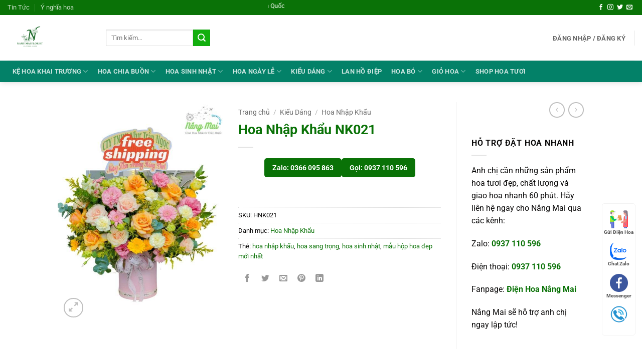

--- FILE ---
content_type: text/html; charset=UTF-8
request_url: https://dathoanhanh.com/san-pham/kieu-dang/nhap-khau/nk021/
body_size: 44138
content:
<!DOCTYPE html>
<html lang="vi" prefix="og: https://ogp.me/ns#" class="loading-site no-js">
<head>
	<meta charset="UTF-8" />
	<link rel="profile" href="https://gmpg.org/xfn/11" />
	<link rel="pingback" href="https://dathoanhanh.com/xmlrpc.php" />

	<script>(function(html){html.className = html.className.replace(/\bno-js\b/,'js')})(document.documentElement);</script>
<meta name="viewport" content="width=device-width, initial-scale=1" />
<!-- Tối ưu hóa công cụ tìm kiếm bởi Rank Math PRO - https://rankmath.com/ -->
<title>Hoa Nhập Khẩu NK021 | NangMai Florist</title>
<meta name="description" content="Điện Hoa Nắng Mai cung cấp dịch vụ đặt hoa online. Hoa chúc mừng, hoa khai trương, hoa sinh nhât, hoa tang lễ, hoa sự kiện. Giao hàng nhanh, nhiều mẫu mã đẹp,"/>
<meta name="robots" content="follow, index, max-snippet:-1, max-video-preview:-1, max-image-preview:large"/>
<link rel="canonical" href="https://dathoanhanh.com/san-pham/kieu-dang/nhap-khau/nk021/" />
<meta property="og:locale" content="vi_VN" />
<meta property="og:type" content="product" />
<meta property="og:title" content="Hoa Nhập Khẩu NK021 | NangMai Florist" />
<meta property="og:description" content="Điện Hoa Nắng Mai cung cấp dịch vụ đặt hoa online. Hoa chúc mừng, hoa khai trương, hoa sinh nhât, hoa tang lễ, hoa sự kiện. Giao hàng nhanh, nhiều mẫu mã đẹp," />
<meta property="og:url" content="https://dathoanhanh.com/san-pham/kieu-dang/nhap-khau/nk021/" />
<meta property="og:site_name" content="Điện Hoa Nắng Mai - Giao Hoa Nhanh Toàn Quốc 0937 110 596" />
<meta property="og:updated_time" content="2022-10-06T12:08:58+07:00" />
<meta property="og:image" content="https://dathoanhanh.com/wp-content/uploads/2022/10/hoa-nhap-khau-tai-binh-duong-gia-re-dien-hoa-nang-mai-23.jpg" />
<meta property="og:image:secure_url" content="https://dathoanhanh.com/wp-content/uploads/2022/10/hoa-nhap-khau-tai-binh-duong-gia-re-dien-hoa-nang-mai-23.jpg" />
<meta property="og:image:width" content="600" />
<meta property="og:image:height" content="800" />
<meta property="og:image:alt" content="hoa-nhap-khau-tai-binh-duong-gia-re-dien-hoa-nang-mai" />
<meta property="og:image:type" content="image/jpeg" />
<meta property="product:price:currency" content="VND" />
<meta property="product:availability" content="instock" />
<meta name="twitter:card" content="summary_large_image" />
<meta name="twitter:title" content="Hoa Nhập Khẩu NK021 | NangMai Florist" />
<meta name="twitter:description" content="Điện Hoa Nắng Mai cung cấp dịch vụ đặt hoa online. Hoa chúc mừng, hoa khai trương, hoa sinh nhât, hoa tang lễ, hoa sự kiện. Giao hàng nhanh, nhiều mẫu mã đẹp," />
<meta name="twitter:image" content="https://dathoanhanh.com/wp-content/uploads/2022/10/hoa-nhap-khau-tai-binh-duong-gia-re-dien-hoa-nang-mai-23.jpg" />
<script type="application/ld+json" class="rank-math-schema-pro">{"@context":"https://schema.org","@graph":[{"@type":"Place","@id":"https://dathoanhanh.com/#place","address":{"@type":"PostalAddress","streetAddress":"42 \u0110\u01b0\u1eddng S\u1ed1 8, An Kh\u00e1nh","addressLocality":"Th\u1ee7 \u0110\u1ee9c","addressRegion":"Th\u00e0nh ph\u1ed1 H\u1ed3 Ch\u00ed Minh","postalCode":"7000000","addressCountry":"Vi\u1ec7t Nam"}},{"@type":"Organization","@id":"https://dathoanhanh.com/#organization","name":"\u0110i\u1ec7n Hoa N\u1eafng Mai - Giao Hoa Nhanh To\u00e0n Qu\u1ed1c 0937 110 596","url":"https://nongnghieplamdong.com","address":{"@type":"PostalAddress","streetAddress":"42 \u0110\u01b0\u1eddng S\u1ed1 8, An Kh\u00e1nh","addressLocality":"Th\u1ee7 \u0110\u1ee9c","addressRegion":"Th\u00e0nh ph\u1ed1 H\u1ed3 Ch\u00ed Minh","postalCode":"7000000","addressCountry":"Vi\u1ec7t Nam"},"logo":{"@type":"ImageObject","@id":"https://dathoanhanh.com/#logo","url":"https://dathoanhanh.com/wp-content/uploads/2021/10/logo-dien-hoa-nang-mai.png","contentUrl":"https://dathoanhanh.com/wp-content/uploads/2021/10/logo-dien-hoa-nang-mai.png","caption":"\u0110i\u1ec7n Hoa N\u1eafng Mai - Giao Hoa Nhanh To\u00e0n Qu\u1ed1c 0937 110 596","inLanguage":"vi","width":"512","height":"512"},"location":{"@id":"https://dathoanhanh.com/#place"}},{"@type":"WebSite","@id":"https://dathoanhanh.com/#website","url":"https://dathoanhanh.com","name":"\u0110i\u1ec7n Hoa N\u1eafng Mai - Giao Hoa Nhanh To\u00e0n Qu\u1ed1c 0937 110 596","publisher":{"@id":"https://dathoanhanh.com/#organization"},"inLanguage":"vi"},{"@type":"ImageObject","@id":"https://dathoanhanh.com/wp-content/uploads/2022/10/hoa-nhap-khau-tai-binh-duong-gia-re-dien-hoa-nang-mai-23.jpg","url":"https://dathoanhanh.com/wp-content/uploads/2022/10/hoa-nhap-khau-tai-binh-duong-gia-re-dien-hoa-nang-mai-23.jpg","width":"600","height":"800","caption":"hoa-nhap-khau-tai-binh-duong-gia-re-dien-hoa-nang-mai","inLanguage":"vi"},{"@type":"BreadcrumbList","@id":"https://dathoanhanh.com/san-pham/kieu-dang/nhap-khau/nk021/#breadcrumb","itemListElement":[{"@type":"ListItem","position":"1","item":{"@id":"https://dathoanhanh.com","name":"Home"}},{"@type":"ListItem","position":"2","item":{"@id":"https://dathoanhanh.com/san-pham/kieu-dang/nhap-khau/nk021/","name":"Hoa Nh\u1eadp Kh\u1ea9u NK021"}}]},{"@type":"ItemPage","@id":"https://dathoanhanh.com/san-pham/kieu-dang/nhap-khau/nk021/#webpage","url":"https://dathoanhanh.com/san-pham/kieu-dang/nhap-khau/nk021/","name":"Hoa Nh\u1eadp Kh\u1ea9u NK021 | NangMai Florist","datePublished":"2022-10-06T12:08:32+07:00","dateModified":"2022-10-06T12:08:58+07:00","isPartOf":{"@id":"https://dathoanhanh.com/#website"},"primaryImageOfPage":{"@id":"https://dathoanhanh.com/wp-content/uploads/2022/10/hoa-nhap-khau-tai-binh-duong-gia-re-dien-hoa-nang-mai-23.jpg"},"inLanguage":"vi","breadcrumb":{"@id":"https://dathoanhanh.com/san-pham/kieu-dang/nhap-khau/nk021/#breadcrumb"}},{"@type":"Product","name":"Hoa Nh\u1eadp Kh\u1ea9u NK021 | NangMai Florist","description":"\u0110i\u1ec7n Hoa N\u1eafng Mai cung c\u1ea5p d\u1ecbch v\u1ee5 \u0111\u1eb7t hoa online. Hoa ch\u00fac m\u1eebng, hoa khai tr\u01b0\u01a1ng, hoa sinh nh\u00e2t, hoa tang l\u1ec5, hoa s\u1ef1 ki\u1ec7n. Giao h\u00e0ng nhanh, nhi\u1ec1u m\u1eabu m\u00e3 \u0111\u1eb9p, c\u00f3 h\u00f3a \u0111\u01a1n VAT.","sku":"HNK021","category":"Ki\u1ec3u D\u00e1ng &gt; Hoa Nh\u1eadp Kh\u1ea9u","mainEntityOfPage":{"@id":"https://dathoanhanh.com/san-pham/kieu-dang/nhap-khau/nk021/#webpage"},"image":[{"@type":"ImageObject","url":"https://dathoanhanh.com/wp-content/uploads/2022/10/hoa-nhap-khau-tai-binh-duong-gia-re-dien-hoa-nang-mai-23.jpg","height":"800","width":"600"}],"@id":"https://dathoanhanh.com/san-pham/kieu-dang/nhap-khau/nk021/#richSnippet"}]}</script>
<!-- /Plugin SEO WordPress Rank Math -->

<link rel='prefetch' href='https://dathoanhanh.com/wp-content/themes/flatsome/assets/js/flatsome.js?ver=e2eddd6c228105dac048' />
<link rel='prefetch' href='https://dathoanhanh.com/wp-content/themes/flatsome/assets/js/chunk.slider.js?ver=3.20.4' />
<link rel='prefetch' href='https://dathoanhanh.com/wp-content/themes/flatsome/assets/js/chunk.popups.js?ver=3.20.4' />
<link rel='prefetch' href='https://dathoanhanh.com/wp-content/themes/flatsome/assets/js/chunk.tooltips.js?ver=3.20.4' />
<link rel='prefetch' href='https://dathoanhanh.com/wp-content/themes/flatsome/assets/js/woocommerce.js?ver=1c9be63d628ff7c3ff4c' />
<link rel="alternate" type="application/rss+xml" title="Dòng thông tin Điện Hoa Nắng Mai - Giao Hoa Nhanh Toàn Quốc 0937 110 596 &raquo;" href="https://dathoanhanh.com/feed/" />
<link rel="alternate" type="application/rss+xml" title="Điện Hoa Nắng Mai - Giao Hoa Nhanh Toàn Quốc 0937 110 596 &raquo; Dòng bình luận" href="https://dathoanhanh.com/comments/feed/" />
<link rel="alternate" type="application/rss+xml" title="Điện Hoa Nắng Mai - Giao Hoa Nhanh Toàn Quốc 0937 110 596 &raquo; Hoa Nhập Khẩu NK021 Dòng bình luận" href="https://dathoanhanh.com/san-pham/kieu-dang/nhap-khau/nk021/feed/" />
<link rel="alternate" title="oNhúng (JSON)" type="application/json+oembed" href="https://dathoanhanh.com/wp-json/oembed/1.0/embed?url=https%3A%2F%2Fdathoanhanh.com%2Fsan-pham%2Fkieu-dang%2Fnhap-khau%2Fnk021%2F" />
<link rel="alternate" title="oNhúng (XML)" type="text/xml+oembed" href="https://dathoanhanh.com/wp-json/oembed/1.0/embed?url=https%3A%2F%2Fdathoanhanh.com%2Fsan-pham%2Fkieu-dang%2Fnhap-khau%2Fnk021%2F&#038;format=xml" />
<style id='wp-img-auto-sizes-contain-inline-css' type='text/css'>
img:is([sizes=auto i],[sizes^="auto," i]){contain-intrinsic-size:3000px 1500px}
/*# sourceURL=wp-img-auto-sizes-contain-inline-css */
</style>

<style id='wp-emoji-styles-inline-css' type='text/css'>

	img.wp-smiley, img.emoji {
		display: inline !important;
		border: none !important;
		box-shadow: none !important;
		height: 1em !important;
		width: 1em !important;
		margin: 0 0.07em !important;
		vertical-align: -0.1em !important;
		background: none !important;
		padding: 0 !important;
	}
/*# sourceURL=wp-emoji-styles-inline-css */
</style>
<style id='wp-block-library-inline-css' type='text/css'>
:root{--wp-block-synced-color:#7a00df;--wp-block-synced-color--rgb:122,0,223;--wp-bound-block-color:var(--wp-block-synced-color);--wp-editor-canvas-background:#ddd;--wp-admin-theme-color:#007cba;--wp-admin-theme-color--rgb:0,124,186;--wp-admin-theme-color-darker-10:#006ba1;--wp-admin-theme-color-darker-10--rgb:0,107,160.5;--wp-admin-theme-color-darker-20:#005a87;--wp-admin-theme-color-darker-20--rgb:0,90,135;--wp-admin-border-width-focus:2px}@media (min-resolution:192dpi){:root{--wp-admin-border-width-focus:1.5px}}.wp-element-button{cursor:pointer}:root .has-very-light-gray-background-color{background-color:#eee}:root .has-very-dark-gray-background-color{background-color:#313131}:root .has-very-light-gray-color{color:#eee}:root .has-very-dark-gray-color{color:#313131}:root .has-vivid-green-cyan-to-vivid-cyan-blue-gradient-background{background:linear-gradient(135deg,#00d084,#0693e3)}:root .has-purple-crush-gradient-background{background:linear-gradient(135deg,#34e2e4,#4721fb 50%,#ab1dfe)}:root .has-hazy-dawn-gradient-background{background:linear-gradient(135deg,#faaca8,#dad0ec)}:root .has-subdued-olive-gradient-background{background:linear-gradient(135deg,#fafae1,#67a671)}:root .has-atomic-cream-gradient-background{background:linear-gradient(135deg,#fdd79a,#004a59)}:root .has-nightshade-gradient-background{background:linear-gradient(135deg,#330968,#31cdcf)}:root .has-midnight-gradient-background{background:linear-gradient(135deg,#020381,#2874fc)}:root{--wp--preset--font-size--normal:16px;--wp--preset--font-size--huge:42px}.has-regular-font-size{font-size:1em}.has-larger-font-size{font-size:2.625em}.has-normal-font-size{font-size:var(--wp--preset--font-size--normal)}.has-huge-font-size{font-size:var(--wp--preset--font-size--huge)}.has-text-align-center{text-align:center}.has-text-align-left{text-align:left}.has-text-align-right{text-align:right}.has-fit-text{white-space:nowrap!important}#end-resizable-editor-section{display:none}.aligncenter{clear:both}.items-justified-left{justify-content:flex-start}.items-justified-center{justify-content:center}.items-justified-right{justify-content:flex-end}.items-justified-space-between{justify-content:space-between}.screen-reader-text{border:0;clip-path:inset(50%);height:1px;margin:-1px;overflow:hidden;padding:0;position:absolute;width:1px;word-wrap:normal!important}.screen-reader-text:focus{background-color:#ddd;clip-path:none;color:#444;display:block;font-size:1em;height:auto;left:5px;line-height:normal;padding:15px 23px 14px;text-decoration:none;top:5px;width:auto;z-index:100000}html :where(.has-border-color){border-style:solid}html :where([style*=border-top-color]){border-top-style:solid}html :where([style*=border-right-color]){border-right-style:solid}html :where([style*=border-bottom-color]){border-bottom-style:solid}html :where([style*=border-left-color]){border-left-style:solid}html :where([style*=border-width]){border-style:solid}html :where([style*=border-top-width]){border-top-style:solid}html :where([style*=border-right-width]){border-right-style:solid}html :where([style*=border-bottom-width]){border-bottom-style:solid}html :where([style*=border-left-width]){border-left-style:solid}html :where(img[class*=wp-image-]){height:auto;max-width:100%}:where(figure){margin:0 0 1em}html :where(.is-position-sticky){--wp-admin--admin-bar--position-offset:var(--wp-admin--admin-bar--height,0px)}@media screen and (max-width:600px){html :where(.is-position-sticky){--wp-admin--admin-bar--position-offset:0px}}

/*# sourceURL=wp-block-library-inline-css */
</style><link rel='stylesheet' id='wc-blocks-style-css' href='https://dathoanhanh.com/wp-content/plugins/woocommerce/assets/client/blocks/wc-blocks.css?ver=wc-10.4.3' type='text/css' media='all' />
<style id='global-styles-inline-css' type='text/css'>
:root{--wp--preset--aspect-ratio--square: 1;--wp--preset--aspect-ratio--4-3: 4/3;--wp--preset--aspect-ratio--3-4: 3/4;--wp--preset--aspect-ratio--3-2: 3/2;--wp--preset--aspect-ratio--2-3: 2/3;--wp--preset--aspect-ratio--16-9: 16/9;--wp--preset--aspect-ratio--9-16: 9/16;--wp--preset--color--black: #000000;--wp--preset--color--cyan-bluish-gray: #abb8c3;--wp--preset--color--white: #ffffff;--wp--preset--color--pale-pink: #f78da7;--wp--preset--color--vivid-red: #cf2e2e;--wp--preset--color--luminous-vivid-orange: #ff6900;--wp--preset--color--luminous-vivid-amber: #fcb900;--wp--preset--color--light-green-cyan: #7bdcb5;--wp--preset--color--vivid-green-cyan: #00d084;--wp--preset--color--pale-cyan-blue: #8ed1fc;--wp--preset--color--vivid-cyan-blue: #0693e3;--wp--preset--color--vivid-purple: #9b51e0;--wp--preset--color--primary: #0a7207;--wp--preset--color--secondary: #12af0e;--wp--preset--color--success: #f68712;--wp--preset--color--alert: #b20000;--wp--preset--gradient--vivid-cyan-blue-to-vivid-purple: linear-gradient(135deg,rgb(6,147,227) 0%,rgb(155,81,224) 100%);--wp--preset--gradient--light-green-cyan-to-vivid-green-cyan: linear-gradient(135deg,rgb(122,220,180) 0%,rgb(0,208,130) 100%);--wp--preset--gradient--luminous-vivid-amber-to-luminous-vivid-orange: linear-gradient(135deg,rgb(252,185,0) 0%,rgb(255,105,0) 100%);--wp--preset--gradient--luminous-vivid-orange-to-vivid-red: linear-gradient(135deg,rgb(255,105,0) 0%,rgb(207,46,46) 100%);--wp--preset--gradient--very-light-gray-to-cyan-bluish-gray: linear-gradient(135deg,rgb(238,238,238) 0%,rgb(169,184,195) 100%);--wp--preset--gradient--cool-to-warm-spectrum: linear-gradient(135deg,rgb(74,234,220) 0%,rgb(151,120,209) 20%,rgb(207,42,186) 40%,rgb(238,44,130) 60%,rgb(251,105,98) 80%,rgb(254,248,76) 100%);--wp--preset--gradient--blush-light-purple: linear-gradient(135deg,rgb(255,206,236) 0%,rgb(152,150,240) 100%);--wp--preset--gradient--blush-bordeaux: linear-gradient(135deg,rgb(254,205,165) 0%,rgb(254,45,45) 50%,rgb(107,0,62) 100%);--wp--preset--gradient--luminous-dusk: linear-gradient(135deg,rgb(255,203,112) 0%,rgb(199,81,192) 50%,rgb(65,88,208) 100%);--wp--preset--gradient--pale-ocean: linear-gradient(135deg,rgb(255,245,203) 0%,rgb(182,227,212) 50%,rgb(51,167,181) 100%);--wp--preset--gradient--electric-grass: linear-gradient(135deg,rgb(202,248,128) 0%,rgb(113,206,126) 100%);--wp--preset--gradient--midnight: linear-gradient(135deg,rgb(2,3,129) 0%,rgb(40,116,252) 100%);--wp--preset--font-size--small: 13px;--wp--preset--font-size--medium: 20px;--wp--preset--font-size--large: 36px;--wp--preset--font-size--x-large: 42px;--wp--preset--spacing--20: 0.44rem;--wp--preset--spacing--30: 0.67rem;--wp--preset--spacing--40: 1rem;--wp--preset--spacing--50: 1.5rem;--wp--preset--spacing--60: 2.25rem;--wp--preset--spacing--70: 3.38rem;--wp--preset--spacing--80: 5.06rem;--wp--preset--shadow--natural: 6px 6px 9px rgba(0, 0, 0, 0.2);--wp--preset--shadow--deep: 12px 12px 50px rgba(0, 0, 0, 0.4);--wp--preset--shadow--sharp: 6px 6px 0px rgba(0, 0, 0, 0.2);--wp--preset--shadow--outlined: 6px 6px 0px -3px rgb(255, 255, 255), 6px 6px rgb(0, 0, 0);--wp--preset--shadow--crisp: 6px 6px 0px rgb(0, 0, 0);}:where(body) { margin: 0; }.wp-site-blocks > .alignleft { float: left; margin-right: 2em; }.wp-site-blocks > .alignright { float: right; margin-left: 2em; }.wp-site-blocks > .aligncenter { justify-content: center; margin-left: auto; margin-right: auto; }:where(.is-layout-flex){gap: 0.5em;}:where(.is-layout-grid){gap: 0.5em;}.is-layout-flow > .alignleft{float: left;margin-inline-start: 0;margin-inline-end: 2em;}.is-layout-flow > .alignright{float: right;margin-inline-start: 2em;margin-inline-end: 0;}.is-layout-flow > .aligncenter{margin-left: auto !important;margin-right: auto !important;}.is-layout-constrained > .alignleft{float: left;margin-inline-start: 0;margin-inline-end: 2em;}.is-layout-constrained > .alignright{float: right;margin-inline-start: 2em;margin-inline-end: 0;}.is-layout-constrained > .aligncenter{margin-left: auto !important;margin-right: auto !important;}.is-layout-constrained > :where(:not(.alignleft):not(.alignright):not(.alignfull)){margin-left: auto !important;margin-right: auto !important;}body .is-layout-flex{display: flex;}.is-layout-flex{flex-wrap: wrap;align-items: center;}.is-layout-flex > :is(*, div){margin: 0;}body .is-layout-grid{display: grid;}.is-layout-grid > :is(*, div){margin: 0;}body{padding-top: 0px;padding-right: 0px;padding-bottom: 0px;padding-left: 0px;}a:where(:not(.wp-element-button)){text-decoration: none;}:root :where(.wp-element-button, .wp-block-button__link){background-color: #32373c;border-width: 0;color: #fff;font-family: inherit;font-size: inherit;font-style: inherit;font-weight: inherit;letter-spacing: inherit;line-height: inherit;padding-top: calc(0.667em + 2px);padding-right: calc(1.333em + 2px);padding-bottom: calc(0.667em + 2px);padding-left: calc(1.333em + 2px);text-decoration: none;text-transform: inherit;}.has-black-color{color: var(--wp--preset--color--black) !important;}.has-cyan-bluish-gray-color{color: var(--wp--preset--color--cyan-bluish-gray) !important;}.has-white-color{color: var(--wp--preset--color--white) !important;}.has-pale-pink-color{color: var(--wp--preset--color--pale-pink) !important;}.has-vivid-red-color{color: var(--wp--preset--color--vivid-red) !important;}.has-luminous-vivid-orange-color{color: var(--wp--preset--color--luminous-vivid-orange) !important;}.has-luminous-vivid-amber-color{color: var(--wp--preset--color--luminous-vivid-amber) !important;}.has-light-green-cyan-color{color: var(--wp--preset--color--light-green-cyan) !important;}.has-vivid-green-cyan-color{color: var(--wp--preset--color--vivid-green-cyan) !important;}.has-pale-cyan-blue-color{color: var(--wp--preset--color--pale-cyan-blue) !important;}.has-vivid-cyan-blue-color{color: var(--wp--preset--color--vivid-cyan-blue) !important;}.has-vivid-purple-color{color: var(--wp--preset--color--vivid-purple) !important;}.has-primary-color{color: var(--wp--preset--color--primary) !important;}.has-secondary-color{color: var(--wp--preset--color--secondary) !important;}.has-success-color{color: var(--wp--preset--color--success) !important;}.has-alert-color{color: var(--wp--preset--color--alert) !important;}.has-black-background-color{background-color: var(--wp--preset--color--black) !important;}.has-cyan-bluish-gray-background-color{background-color: var(--wp--preset--color--cyan-bluish-gray) !important;}.has-white-background-color{background-color: var(--wp--preset--color--white) !important;}.has-pale-pink-background-color{background-color: var(--wp--preset--color--pale-pink) !important;}.has-vivid-red-background-color{background-color: var(--wp--preset--color--vivid-red) !important;}.has-luminous-vivid-orange-background-color{background-color: var(--wp--preset--color--luminous-vivid-orange) !important;}.has-luminous-vivid-amber-background-color{background-color: var(--wp--preset--color--luminous-vivid-amber) !important;}.has-light-green-cyan-background-color{background-color: var(--wp--preset--color--light-green-cyan) !important;}.has-vivid-green-cyan-background-color{background-color: var(--wp--preset--color--vivid-green-cyan) !important;}.has-pale-cyan-blue-background-color{background-color: var(--wp--preset--color--pale-cyan-blue) !important;}.has-vivid-cyan-blue-background-color{background-color: var(--wp--preset--color--vivid-cyan-blue) !important;}.has-vivid-purple-background-color{background-color: var(--wp--preset--color--vivid-purple) !important;}.has-primary-background-color{background-color: var(--wp--preset--color--primary) !important;}.has-secondary-background-color{background-color: var(--wp--preset--color--secondary) !important;}.has-success-background-color{background-color: var(--wp--preset--color--success) !important;}.has-alert-background-color{background-color: var(--wp--preset--color--alert) !important;}.has-black-border-color{border-color: var(--wp--preset--color--black) !important;}.has-cyan-bluish-gray-border-color{border-color: var(--wp--preset--color--cyan-bluish-gray) !important;}.has-white-border-color{border-color: var(--wp--preset--color--white) !important;}.has-pale-pink-border-color{border-color: var(--wp--preset--color--pale-pink) !important;}.has-vivid-red-border-color{border-color: var(--wp--preset--color--vivid-red) !important;}.has-luminous-vivid-orange-border-color{border-color: var(--wp--preset--color--luminous-vivid-orange) !important;}.has-luminous-vivid-amber-border-color{border-color: var(--wp--preset--color--luminous-vivid-amber) !important;}.has-light-green-cyan-border-color{border-color: var(--wp--preset--color--light-green-cyan) !important;}.has-vivid-green-cyan-border-color{border-color: var(--wp--preset--color--vivid-green-cyan) !important;}.has-pale-cyan-blue-border-color{border-color: var(--wp--preset--color--pale-cyan-blue) !important;}.has-vivid-cyan-blue-border-color{border-color: var(--wp--preset--color--vivid-cyan-blue) !important;}.has-vivid-purple-border-color{border-color: var(--wp--preset--color--vivid-purple) !important;}.has-primary-border-color{border-color: var(--wp--preset--color--primary) !important;}.has-secondary-border-color{border-color: var(--wp--preset--color--secondary) !important;}.has-success-border-color{border-color: var(--wp--preset--color--success) !important;}.has-alert-border-color{border-color: var(--wp--preset--color--alert) !important;}.has-vivid-cyan-blue-to-vivid-purple-gradient-background{background: var(--wp--preset--gradient--vivid-cyan-blue-to-vivid-purple) !important;}.has-light-green-cyan-to-vivid-green-cyan-gradient-background{background: var(--wp--preset--gradient--light-green-cyan-to-vivid-green-cyan) !important;}.has-luminous-vivid-amber-to-luminous-vivid-orange-gradient-background{background: var(--wp--preset--gradient--luminous-vivid-amber-to-luminous-vivid-orange) !important;}.has-luminous-vivid-orange-to-vivid-red-gradient-background{background: var(--wp--preset--gradient--luminous-vivid-orange-to-vivid-red) !important;}.has-very-light-gray-to-cyan-bluish-gray-gradient-background{background: var(--wp--preset--gradient--very-light-gray-to-cyan-bluish-gray) !important;}.has-cool-to-warm-spectrum-gradient-background{background: var(--wp--preset--gradient--cool-to-warm-spectrum) !important;}.has-blush-light-purple-gradient-background{background: var(--wp--preset--gradient--blush-light-purple) !important;}.has-blush-bordeaux-gradient-background{background: var(--wp--preset--gradient--blush-bordeaux) !important;}.has-luminous-dusk-gradient-background{background: var(--wp--preset--gradient--luminous-dusk) !important;}.has-pale-ocean-gradient-background{background: var(--wp--preset--gradient--pale-ocean) !important;}.has-electric-grass-gradient-background{background: var(--wp--preset--gradient--electric-grass) !important;}.has-midnight-gradient-background{background: var(--wp--preset--gradient--midnight) !important;}.has-small-font-size{font-size: var(--wp--preset--font-size--small) !important;}.has-medium-font-size{font-size: var(--wp--preset--font-size--medium) !important;}.has-large-font-size{font-size: var(--wp--preset--font-size--large) !important;}.has-x-large-font-size{font-size: var(--wp--preset--font-size--x-large) !important;}
/*# sourceURL=global-styles-inline-css */
</style>

<link rel='stylesheet' id='pk-toast-style-css' href='https://dathoanhanh.com/wp-content/plugins/pk-buy-now-1.0/css/jquery.toast.min.css?ver=1.0' type='text/css' media='all' />
<link rel='stylesheet' id='pk-sweetalert-style-css' href='https://dathoanhanh.com/wp-content/plugins/pk-buy-now-1.0/css/sweetalert2.min.css?ver=1.0' type='text/css' media='all' />
<link rel='stylesheet' id='pk-buy-now-style-css' href='https://dathoanhanh.com/wp-content/plugins/pk-buy-now-1.0/css/pk_buy_now.css?ver=1.0' type='text/css' media='all' />
<style id='woocommerce-inline-inline-css' type='text/css'>
.woocommerce form .form-row .required { visibility: visible; }
/*# sourceURL=woocommerce-inline-inline-css */
</style>
<link rel='stylesheet' id='woo-notification-icons-close-css' href='https://dathoanhanh.com/wp-content/plugins/woo-notification/css/icons-close.css?ver=1.3.10' type='text/css' media='all' />
<link rel='stylesheet' id='woo-notification-css' href='https://dathoanhanh.com/wp-content/plugins/woo-notification/css/woo-notification.min.css?ver=1.3.10' type='text/css' media='all' />
<style id='woo-notification-inline-css' type='text/css'>
#message-purchased #notify-close:before{color:#f1b5b5;}#message-purchased .message-purchase-main::before{
				background-image: url('https://dathoanhanh.com/wp-content/plugins/woo-notification/images/background/bg_spring.png');  
				 border-radius:85px;
			}#message-purchased .wn-notification-image-wrapper{padding:0;}#message-purchased .wn-notification-message-container{padding-left:15px;}#message-purchased .wn-notification-image{border-radius:0px;}
                #message-purchased .message-purchase-main{
                        background-color: #ffffff;                       
                        color:#ffffff !important;
                        border-radius:85px ;
                }
                 #message-purchased a, #message-purchased p span{
                        color:#ffffff !important;
                }
/*# sourceURL=woo-notification-inline-css */
</style>
<link rel='stylesheet' id='woo-notification-templates-css' href='https://dathoanhanh.com/wp-content/plugins/woo-notification/css/woo-notification-templates.min.css?ver=1.3.10' type='text/css' media='all' />
<link rel='stylesheet' id='flatsome-main-css' href='https://dathoanhanh.com/wp-content/themes/flatsome/assets/css/flatsome.css?ver=3.20.4' type='text/css' media='all' />
<style id='flatsome-main-inline-css' type='text/css'>
@font-face {
				font-family: "fl-icons";
				font-display: block;
				src: url(https://dathoanhanh.com/wp-content/themes/flatsome/assets/css/icons/fl-icons.eot?v=3.20.4);
				src:
					url(https://dathoanhanh.com/wp-content/themes/flatsome/assets/css/icons/fl-icons.eot#iefix?v=3.20.4) format("embedded-opentype"),
					url(https://dathoanhanh.com/wp-content/themes/flatsome/assets/css/icons/fl-icons.woff2?v=3.20.4) format("woff2"),
					url(https://dathoanhanh.com/wp-content/themes/flatsome/assets/css/icons/fl-icons.ttf?v=3.20.4) format("truetype"),
					url(https://dathoanhanh.com/wp-content/themes/flatsome/assets/css/icons/fl-icons.woff?v=3.20.4) format("woff"),
					url(https://dathoanhanh.com/wp-content/themes/flatsome/assets/css/icons/fl-icons.svg?v=3.20.4#fl-icons) format("svg");
			}
/*# sourceURL=flatsome-main-inline-css */
</style>
<link rel='stylesheet' id='flatsome-shop-css' href='https://dathoanhanh.com/wp-content/themes/flatsome/assets/css/flatsome-shop.css?ver=3.20.4' type='text/css' media='all' />
<link rel='stylesheet' id='flatsome-style-css' href='https://dathoanhanh.com/wp-content/themes/flatsome/style.css?ver=3.20.4' type='text/css' media='all' />
<script type="text/javascript" src="https://dathoanhanh.com/wp-includes/js/jquery/jquery.min.js?ver=3.7.1" id="jquery-core-js"></script>
<script type="text/javascript" src="https://dathoanhanh.com/wp-includes/js/jquery/jquery-migrate.min.js?ver=3.4.1" id="jquery-migrate-js"></script>
<script type="text/javascript" id="wc-single-product-js-extra">
/* <![CDATA[ */
var wc_single_product_params = {"i18n_required_rating_text":"Vui l\u00f2ng ch\u1ecdn m\u1ed9t m\u1ee9c \u0111\u00e1nh gi\u00e1","i18n_rating_options":["1 tr\u00ean 5 sao","2 tr\u00ean 5 sao","3 tr\u00ean 5 sao","4 tr\u00ean 5 sao","5 tr\u00ean 5 sao"],"i18n_product_gallery_trigger_text":"Xem th\u01b0 vi\u1ec7n \u1ea3nh to\u00e0n m\u00e0n h\u00ecnh","review_rating_required":"yes","flexslider":{"rtl":false,"animation":"slide","smoothHeight":true,"directionNav":false,"controlNav":"thumbnails","slideshow":false,"animationSpeed":500,"animationLoop":false,"allowOneSlide":false},"zoom_enabled":"","zoom_options":[],"photoswipe_enabled":"","photoswipe_options":{"shareEl":false,"closeOnScroll":false,"history":false,"hideAnimationDuration":0,"showAnimationDuration":0},"flexslider_enabled":""};
//# sourceURL=wc-single-product-js-extra
/* ]]> */
</script>
<script type="text/javascript" src="https://dathoanhanh.com/wp-content/plugins/woocommerce/assets/js/frontend/single-product.min.js?ver=10.4.3" id="wc-single-product-js" defer="defer" data-wp-strategy="defer"></script>
<script type="text/javascript" src="https://dathoanhanh.com/wp-content/plugins/woocommerce/assets/js/jquery-blockui/jquery.blockUI.min.js?ver=2.7.0-wc.10.4.3" id="wc-jquery-blockui-js" data-wp-strategy="defer"></script>
<script type="text/javascript" src="https://dathoanhanh.com/wp-content/plugins/woocommerce/assets/js/js-cookie/js.cookie.min.js?ver=2.1.4-wc.10.4.3" id="wc-js-cookie-js" data-wp-strategy="defer"></script>
<link rel="https://api.w.org/" href="https://dathoanhanh.com/wp-json/" /><link rel="alternate" title="JSON" type="application/json" href="https://dathoanhanh.com/wp-json/wp/v2/product/8112" /><link rel="EditURI" type="application/rsd+xml" title="RSD" href="https://dathoanhanh.com/xmlrpc.php?rsd" />
<meta name="generator" content="WordPress 6.9" />
<link rel='shortlink' href='https://dathoanhanh.com/?p=8112' />
<meta name="pinterest-rich-pin" content="false" /><!-- Google Tag Manager -->
<script>(function(w,d,s,l,i){w[l]=w[l]||[];w[l].push({'gtm.start':
new Date().getTime(),event:'gtm.js'});var f=d.getElementsByTagName(s)[0],
j=d.createElement(s),dl=l!='dataLayer'?'&l='+l:'';j.async=true;j.src=
'https://www.googletagmanager.com/gtm.js?id='+i+dl;f.parentNode.insertBefore(j,f);
})(window,document,'script','dataLayer','GTM-P3KP23LV');</script>
<!-- End Google Tag Manager -->	<noscript><style>.woocommerce-product-gallery{ opacity: 1 !important; }</style></noscript>
	<link rel="icon" href="https://dathoanhanh.com/wp-content/uploads/2024/04/cropped-logo-nangmai-florist-dien-hoa-online-giao-toan-quoc-32x32.webp" sizes="32x32" />
<link rel="icon" href="https://dathoanhanh.com/wp-content/uploads/2024/04/cropped-logo-nangmai-florist-dien-hoa-online-giao-toan-quoc-192x192.webp" sizes="192x192" />
<link rel="apple-touch-icon" href="https://dathoanhanh.com/wp-content/uploads/2024/04/cropped-logo-nangmai-florist-dien-hoa-online-giao-toan-quoc-180x180.webp" />
<meta name="msapplication-TileImage" content="https://dathoanhanh.com/wp-content/uploads/2024/04/cropped-logo-nangmai-florist-dien-hoa-online-giao-toan-quoc-270x270.webp" />
<style id="custom-css" type="text/css">:root {--primary-color: #0a7207;--fs-color-primary: #0a7207;--fs-color-secondary: #12af0e;--fs-color-success: #f68712;--fs-color-alert: #b20000;--fs-color-base: #0a0909;--fs-experimental-link-color: #0a7207;--fs-experimental-link-color-hover: #f68712;}.tooltipster-base {--tooltip-color: #fff;--tooltip-bg-color: #fcd3d3;}.off-canvas-right .mfp-content, .off-canvas-left .mfp-content {--drawer-width: 300px;}.off-canvas .mfp-content.off-canvas-cart {--drawer-width: 360px;}.header-main{height: 91px}#logo img{max-height: 91px}#logo{width:166px;}.header-bottom{min-height: 43px}.header-top{min-height: 30px}.transparent .header-main{height: 30px}.transparent #logo img{max-height: 30px}.has-transparent + .page-title:first-of-type,.has-transparent + #main > .page-title,.has-transparent + #main > div > .page-title,.has-transparent + #main .page-header-wrapper:first-of-type .page-title{padding-top: 110px;}.header.show-on-scroll,.stuck .header-main{height:70px!important}.stuck #logo img{max-height: 70px!important}.header-bg-color {background-color: rgba(255,255,255,0.9)}.header-bottom {background-color: #038168}.header-main .nav > li > a{line-height: 16px }@media (max-width: 549px) {.header-main{height: 70px}#logo img{max-height: 70px}}h1,h2,h3,h4,h5,h6,.heading-font{color: #0a7207;}body{font-size: 100%;}@media screen and (max-width: 549px){body{font-size: 100%;}}body{font-family: Roboto, sans-serif;}body {font-weight: 400;font-style: normal;}.nav > li > a {font-family: Roboto, sans-serif;}.mobile-sidebar-levels-2 .nav > li > ul > li > a {font-family: Roboto, sans-serif;}.nav > li > a,.mobile-sidebar-levels-2 .nav > li > ul > li > a {font-weight: 700;font-style: normal;}h1,h2,h3,h4,h5,h6,.heading-font, .off-canvas-center .nav-sidebar.nav-vertical > li > a{font-family: Roboto, sans-serif;}h1,h2,h3,h4,h5,h6,.heading-font,.banner h1,.banner h2 {font-weight: 700;font-style: normal;}.alt-font{font-family: "Dancing Script", sans-serif;}.alt-font {font-weight: 400!important;font-style: normal!important;}.header:not(.transparent) .header-nav-main.nav > li > a:hover,.header:not(.transparent) .header-nav-main.nav > li.active > a,.header:not(.transparent) .header-nav-main.nav > li.current > a,.header:not(.transparent) .header-nav-main.nav > li > a.active,.header:not(.transparent) .header-nav-main.nav > li > a.current{color: #ecc9c9;}.header-nav-main.nav-line-bottom > li > a:before,.header-nav-main.nav-line-grow > li > a:before,.header-nav-main.nav-line > li > a:before,.header-nav-main.nav-box > li > a:hover,.header-nav-main.nav-box > li.active > a,.header-nav-main.nav-pills > li > a:hover,.header-nav-main.nav-pills > li.active > a{color:#FFF!important;background-color: #ecc9c9;}.has-equal-box-heights .box-image {padding-top: 100%;}@media screen and (min-width: 550px){.products .box-vertical .box-image{min-width: 0px!important;width: 0px!important;}}.footer-2{background-color: #ffffff}.absolute-footer, html{background-color: #0a7207}.nav-vertical-fly-out > li + li {border-top-width: 1px; border-top-style: solid;}/* Custom CSS *//* Bo góc ảnh sản phẩm trong danh mục Flatsome */.ux-box-image img {border-radius: 12px; /* độ bo góc phù hợp hình 600x800 */box-shadow: 0 4px 12px rgba(0, 0, 0, 0.06); /* đổ bóng nhẹ */transition: all 0.3s ease-in-out; /* hiệu ứng mượt */overflow: hidden;object-fit: cover;}/* Hover ảnh phóng nhẹ */.ux-box:hover .ux-box-image img {transform: scale(1.03); /* phóng to nhẹ khi hover */box-shadow: 0 6px 18px rgba(0, 0, 0, 0.12); /* đổ bóng đậm hơn khi hover */}/* Tối ưu hiển thị trên mobile */@media screen and (max-width: 768px) {.ux-box-image img {border-radius: 10px;}}.label-new.menu-item > a:after{content:"New";}.label-hot.menu-item > a:after{content:"Hot";}.label-sale.menu-item > a:after{content:"Sale";}.label-popular.menu-item > a:after{content:"Popular";}</style>		<style type="text/css" id="wp-custom-css">
			.back-to-top{
bottom: 100px !important;
}

#form_pk_buy_now #pk_buy_now {
	background-color: #d32525 !important;
}
/* An CATEGORY ARCHIVES */
.blog-archive h1.page-title {
display: none;
}
/* Custom ảnh sản phẩm trong danh mục Flatsome */
ul.products li.product img,
.product-small .box-image img,
.ux-box .box-image img {
    border-radius: 12px !important;
    box-shadow: 0 4px 12px rgba(0,0,0,0.06);
    transition: all 0.3s ease-in-out;
    object-fit: cover;
}
		</style>
		<style id="kirki-inline-styles">/* cyrillic-ext */
@font-face {
  font-family: 'Roboto';
  font-style: normal;
  font-weight: 400;
  font-stretch: 100%;
  font-display: swap;
  src: url(https://dathoanhanh.com/wp-content/fonts/roboto/KFO7CnqEu92Fr1ME7kSn66aGLdTylUAMa3GUBGEe.woff2) format('woff2');
  unicode-range: U+0460-052F, U+1C80-1C8A, U+20B4, U+2DE0-2DFF, U+A640-A69F, U+FE2E-FE2F;
}
/* cyrillic */
@font-face {
  font-family: 'Roboto';
  font-style: normal;
  font-weight: 400;
  font-stretch: 100%;
  font-display: swap;
  src: url(https://dathoanhanh.com/wp-content/fonts/roboto/KFO7CnqEu92Fr1ME7kSn66aGLdTylUAMa3iUBGEe.woff2) format('woff2');
  unicode-range: U+0301, U+0400-045F, U+0490-0491, U+04B0-04B1, U+2116;
}
/* greek-ext */
@font-face {
  font-family: 'Roboto';
  font-style: normal;
  font-weight: 400;
  font-stretch: 100%;
  font-display: swap;
  src: url(https://dathoanhanh.com/wp-content/fonts/roboto/KFO7CnqEu92Fr1ME7kSn66aGLdTylUAMa3CUBGEe.woff2) format('woff2');
  unicode-range: U+1F00-1FFF;
}
/* greek */
@font-face {
  font-family: 'Roboto';
  font-style: normal;
  font-weight: 400;
  font-stretch: 100%;
  font-display: swap;
  src: url(https://dathoanhanh.com/wp-content/fonts/roboto/KFO7CnqEu92Fr1ME7kSn66aGLdTylUAMa3-UBGEe.woff2) format('woff2');
  unicode-range: U+0370-0377, U+037A-037F, U+0384-038A, U+038C, U+038E-03A1, U+03A3-03FF;
}
/* math */
@font-face {
  font-family: 'Roboto';
  font-style: normal;
  font-weight: 400;
  font-stretch: 100%;
  font-display: swap;
  src: url(https://dathoanhanh.com/wp-content/fonts/roboto/KFO7CnqEu92Fr1ME7kSn66aGLdTylUAMawCUBGEe.woff2) format('woff2');
  unicode-range: U+0302-0303, U+0305, U+0307-0308, U+0310, U+0312, U+0315, U+031A, U+0326-0327, U+032C, U+032F-0330, U+0332-0333, U+0338, U+033A, U+0346, U+034D, U+0391-03A1, U+03A3-03A9, U+03B1-03C9, U+03D1, U+03D5-03D6, U+03F0-03F1, U+03F4-03F5, U+2016-2017, U+2034-2038, U+203C, U+2040, U+2043, U+2047, U+2050, U+2057, U+205F, U+2070-2071, U+2074-208E, U+2090-209C, U+20D0-20DC, U+20E1, U+20E5-20EF, U+2100-2112, U+2114-2115, U+2117-2121, U+2123-214F, U+2190, U+2192, U+2194-21AE, U+21B0-21E5, U+21F1-21F2, U+21F4-2211, U+2213-2214, U+2216-22FF, U+2308-230B, U+2310, U+2319, U+231C-2321, U+2336-237A, U+237C, U+2395, U+239B-23B7, U+23D0, U+23DC-23E1, U+2474-2475, U+25AF, U+25B3, U+25B7, U+25BD, U+25C1, U+25CA, U+25CC, U+25FB, U+266D-266F, U+27C0-27FF, U+2900-2AFF, U+2B0E-2B11, U+2B30-2B4C, U+2BFE, U+3030, U+FF5B, U+FF5D, U+1D400-1D7FF, U+1EE00-1EEFF;
}
/* symbols */
@font-face {
  font-family: 'Roboto';
  font-style: normal;
  font-weight: 400;
  font-stretch: 100%;
  font-display: swap;
  src: url(https://dathoanhanh.com/wp-content/fonts/roboto/KFO7CnqEu92Fr1ME7kSn66aGLdTylUAMaxKUBGEe.woff2) format('woff2');
  unicode-range: U+0001-000C, U+000E-001F, U+007F-009F, U+20DD-20E0, U+20E2-20E4, U+2150-218F, U+2190, U+2192, U+2194-2199, U+21AF, U+21E6-21F0, U+21F3, U+2218-2219, U+2299, U+22C4-22C6, U+2300-243F, U+2440-244A, U+2460-24FF, U+25A0-27BF, U+2800-28FF, U+2921-2922, U+2981, U+29BF, U+29EB, U+2B00-2BFF, U+4DC0-4DFF, U+FFF9-FFFB, U+10140-1018E, U+10190-1019C, U+101A0, U+101D0-101FD, U+102E0-102FB, U+10E60-10E7E, U+1D2C0-1D2D3, U+1D2E0-1D37F, U+1F000-1F0FF, U+1F100-1F1AD, U+1F1E6-1F1FF, U+1F30D-1F30F, U+1F315, U+1F31C, U+1F31E, U+1F320-1F32C, U+1F336, U+1F378, U+1F37D, U+1F382, U+1F393-1F39F, U+1F3A7-1F3A8, U+1F3AC-1F3AF, U+1F3C2, U+1F3C4-1F3C6, U+1F3CA-1F3CE, U+1F3D4-1F3E0, U+1F3ED, U+1F3F1-1F3F3, U+1F3F5-1F3F7, U+1F408, U+1F415, U+1F41F, U+1F426, U+1F43F, U+1F441-1F442, U+1F444, U+1F446-1F449, U+1F44C-1F44E, U+1F453, U+1F46A, U+1F47D, U+1F4A3, U+1F4B0, U+1F4B3, U+1F4B9, U+1F4BB, U+1F4BF, U+1F4C8-1F4CB, U+1F4D6, U+1F4DA, U+1F4DF, U+1F4E3-1F4E6, U+1F4EA-1F4ED, U+1F4F7, U+1F4F9-1F4FB, U+1F4FD-1F4FE, U+1F503, U+1F507-1F50B, U+1F50D, U+1F512-1F513, U+1F53E-1F54A, U+1F54F-1F5FA, U+1F610, U+1F650-1F67F, U+1F687, U+1F68D, U+1F691, U+1F694, U+1F698, U+1F6AD, U+1F6B2, U+1F6B9-1F6BA, U+1F6BC, U+1F6C6-1F6CF, U+1F6D3-1F6D7, U+1F6E0-1F6EA, U+1F6F0-1F6F3, U+1F6F7-1F6FC, U+1F700-1F7FF, U+1F800-1F80B, U+1F810-1F847, U+1F850-1F859, U+1F860-1F887, U+1F890-1F8AD, U+1F8B0-1F8BB, U+1F8C0-1F8C1, U+1F900-1F90B, U+1F93B, U+1F946, U+1F984, U+1F996, U+1F9E9, U+1FA00-1FA6F, U+1FA70-1FA7C, U+1FA80-1FA89, U+1FA8F-1FAC6, U+1FACE-1FADC, U+1FADF-1FAE9, U+1FAF0-1FAF8, U+1FB00-1FBFF;
}
/* vietnamese */
@font-face {
  font-family: 'Roboto';
  font-style: normal;
  font-weight: 400;
  font-stretch: 100%;
  font-display: swap;
  src: url(https://dathoanhanh.com/wp-content/fonts/roboto/KFO7CnqEu92Fr1ME7kSn66aGLdTylUAMa3OUBGEe.woff2) format('woff2');
  unicode-range: U+0102-0103, U+0110-0111, U+0128-0129, U+0168-0169, U+01A0-01A1, U+01AF-01B0, U+0300-0301, U+0303-0304, U+0308-0309, U+0323, U+0329, U+1EA0-1EF9, U+20AB;
}
/* latin-ext */
@font-face {
  font-family: 'Roboto';
  font-style: normal;
  font-weight: 400;
  font-stretch: 100%;
  font-display: swap;
  src: url(https://dathoanhanh.com/wp-content/fonts/roboto/KFO7CnqEu92Fr1ME7kSn66aGLdTylUAMa3KUBGEe.woff2) format('woff2');
  unicode-range: U+0100-02BA, U+02BD-02C5, U+02C7-02CC, U+02CE-02D7, U+02DD-02FF, U+0304, U+0308, U+0329, U+1D00-1DBF, U+1E00-1E9F, U+1EF2-1EFF, U+2020, U+20A0-20AB, U+20AD-20C0, U+2113, U+2C60-2C7F, U+A720-A7FF;
}
/* latin */
@font-face {
  font-family: 'Roboto';
  font-style: normal;
  font-weight: 400;
  font-stretch: 100%;
  font-display: swap;
  src: url(https://dathoanhanh.com/wp-content/fonts/roboto/KFO7CnqEu92Fr1ME7kSn66aGLdTylUAMa3yUBA.woff2) format('woff2');
  unicode-range: U+0000-00FF, U+0131, U+0152-0153, U+02BB-02BC, U+02C6, U+02DA, U+02DC, U+0304, U+0308, U+0329, U+2000-206F, U+20AC, U+2122, U+2191, U+2193, U+2212, U+2215, U+FEFF, U+FFFD;
}
/* cyrillic-ext */
@font-face {
  font-family: 'Roboto';
  font-style: normal;
  font-weight: 700;
  font-stretch: 100%;
  font-display: swap;
  src: url(https://dathoanhanh.com/wp-content/fonts/roboto/KFO7CnqEu92Fr1ME7kSn66aGLdTylUAMa3GUBGEe.woff2) format('woff2');
  unicode-range: U+0460-052F, U+1C80-1C8A, U+20B4, U+2DE0-2DFF, U+A640-A69F, U+FE2E-FE2F;
}
/* cyrillic */
@font-face {
  font-family: 'Roboto';
  font-style: normal;
  font-weight: 700;
  font-stretch: 100%;
  font-display: swap;
  src: url(https://dathoanhanh.com/wp-content/fonts/roboto/KFO7CnqEu92Fr1ME7kSn66aGLdTylUAMa3iUBGEe.woff2) format('woff2');
  unicode-range: U+0301, U+0400-045F, U+0490-0491, U+04B0-04B1, U+2116;
}
/* greek-ext */
@font-face {
  font-family: 'Roboto';
  font-style: normal;
  font-weight: 700;
  font-stretch: 100%;
  font-display: swap;
  src: url(https://dathoanhanh.com/wp-content/fonts/roboto/KFO7CnqEu92Fr1ME7kSn66aGLdTylUAMa3CUBGEe.woff2) format('woff2');
  unicode-range: U+1F00-1FFF;
}
/* greek */
@font-face {
  font-family: 'Roboto';
  font-style: normal;
  font-weight: 700;
  font-stretch: 100%;
  font-display: swap;
  src: url(https://dathoanhanh.com/wp-content/fonts/roboto/KFO7CnqEu92Fr1ME7kSn66aGLdTylUAMa3-UBGEe.woff2) format('woff2');
  unicode-range: U+0370-0377, U+037A-037F, U+0384-038A, U+038C, U+038E-03A1, U+03A3-03FF;
}
/* math */
@font-face {
  font-family: 'Roboto';
  font-style: normal;
  font-weight: 700;
  font-stretch: 100%;
  font-display: swap;
  src: url(https://dathoanhanh.com/wp-content/fonts/roboto/KFO7CnqEu92Fr1ME7kSn66aGLdTylUAMawCUBGEe.woff2) format('woff2');
  unicode-range: U+0302-0303, U+0305, U+0307-0308, U+0310, U+0312, U+0315, U+031A, U+0326-0327, U+032C, U+032F-0330, U+0332-0333, U+0338, U+033A, U+0346, U+034D, U+0391-03A1, U+03A3-03A9, U+03B1-03C9, U+03D1, U+03D5-03D6, U+03F0-03F1, U+03F4-03F5, U+2016-2017, U+2034-2038, U+203C, U+2040, U+2043, U+2047, U+2050, U+2057, U+205F, U+2070-2071, U+2074-208E, U+2090-209C, U+20D0-20DC, U+20E1, U+20E5-20EF, U+2100-2112, U+2114-2115, U+2117-2121, U+2123-214F, U+2190, U+2192, U+2194-21AE, U+21B0-21E5, U+21F1-21F2, U+21F4-2211, U+2213-2214, U+2216-22FF, U+2308-230B, U+2310, U+2319, U+231C-2321, U+2336-237A, U+237C, U+2395, U+239B-23B7, U+23D0, U+23DC-23E1, U+2474-2475, U+25AF, U+25B3, U+25B7, U+25BD, U+25C1, U+25CA, U+25CC, U+25FB, U+266D-266F, U+27C0-27FF, U+2900-2AFF, U+2B0E-2B11, U+2B30-2B4C, U+2BFE, U+3030, U+FF5B, U+FF5D, U+1D400-1D7FF, U+1EE00-1EEFF;
}
/* symbols */
@font-face {
  font-family: 'Roboto';
  font-style: normal;
  font-weight: 700;
  font-stretch: 100%;
  font-display: swap;
  src: url(https://dathoanhanh.com/wp-content/fonts/roboto/KFO7CnqEu92Fr1ME7kSn66aGLdTylUAMaxKUBGEe.woff2) format('woff2');
  unicode-range: U+0001-000C, U+000E-001F, U+007F-009F, U+20DD-20E0, U+20E2-20E4, U+2150-218F, U+2190, U+2192, U+2194-2199, U+21AF, U+21E6-21F0, U+21F3, U+2218-2219, U+2299, U+22C4-22C6, U+2300-243F, U+2440-244A, U+2460-24FF, U+25A0-27BF, U+2800-28FF, U+2921-2922, U+2981, U+29BF, U+29EB, U+2B00-2BFF, U+4DC0-4DFF, U+FFF9-FFFB, U+10140-1018E, U+10190-1019C, U+101A0, U+101D0-101FD, U+102E0-102FB, U+10E60-10E7E, U+1D2C0-1D2D3, U+1D2E0-1D37F, U+1F000-1F0FF, U+1F100-1F1AD, U+1F1E6-1F1FF, U+1F30D-1F30F, U+1F315, U+1F31C, U+1F31E, U+1F320-1F32C, U+1F336, U+1F378, U+1F37D, U+1F382, U+1F393-1F39F, U+1F3A7-1F3A8, U+1F3AC-1F3AF, U+1F3C2, U+1F3C4-1F3C6, U+1F3CA-1F3CE, U+1F3D4-1F3E0, U+1F3ED, U+1F3F1-1F3F3, U+1F3F5-1F3F7, U+1F408, U+1F415, U+1F41F, U+1F426, U+1F43F, U+1F441-1F442, U+1F444, U+1F446-1F449, U+1F44C-1F44E, U+1F453, U+1F46A, U+1F47D, U+1F4A3, U+1F4B0, U+1F4B3, U+1F4B9, U+1F4BB, U+1F4BF, U+1F4C8-1F4CB, U+1F4D6, U+1F4DA, U+1F4DF, U+1F4E3-1F4E6, U+1F4EA-1F4ED, U+1F4F7, U+1F4F9-1F4FB, U+1F4FD-1F4FE, U+1F503, U+1F507-1F50B, U+1F50D, U+1F512-1F513, U+1F53E-1F54A, U+1F54F-1F5FA, U+1F610, U+1F650-1F67F, U+1F687, U+1F68D, U+1F691, U+1F694, U+1F698, U+1F6AD, U+1F6B2, U+1F6B9-1F6BA, U+1F6BC, U+1F6C6-1F6CF, U+1F6D3-1F6D7, U+1F6E0-1F6EA, U+1F6F0-1F6F3, U+1F6F7-1F6FC, U+1F700-1F7FF, U+1F800-1F80B, U+1F810-1F847, U+1F850-1F859, U+1F860-1F887, U+1F890-1F8AD, U+1F8B0-1F8BB, U+1F8C0-1F8C1, U+1F900-1F90B, U+1F93B, U+1F946, U+1F984, U+1F996, U+1F9E9, U+1FA00-1FA6F, U+1FA70-1FA7C, U+1FA80-1FA89, U+1FA8F-1FAC6, U+1FACE-1FADC, U+1FADF-1FAE9, U+1FAF0-1FAF8, U+1FB00-1FBFF;
}
/* vietnamese */
@font-face {
  font-family: 'Roboto';
  font-style: normal;
  font-weight: 700;
  font-stretch: 100%;
  font-display: swap;
  src: url(https://dathoanhanh.com/wp-content/fonts/roboto/KFO7CnqEu92Fr1ME7kSn66aGLdTylUAMa3OUBGEe.woff2) format('woff2');
  unicode-range: U+0102-0103, U+0110-0111, U+0128-0129, U+0168-0169, U+01A0-01A1, U+01AF-01B0, U+0300-0301, U+0303-0304, U+0308-0309, U+0323, U+0329, U+1EA0-1EF9, U+20AB;
}
/* latin-ext */
@font-face {
  font-family: 'Roboto';
  font-style: normal;
  font-weight: 700;
  font-stretch: 100%;
  font-display: swap;
  src: url(https://dathoanhanh.com/wp-content/fonts/roboto/KFO7CnqEu92Fr1ME7kSn66aGLdTylUAMa3KUBGEe.woff2) format('woff2');
  unicode-range: U+0100-02BA, U+02BD-02C5, U+02C7-02CC, U+02CE-02D7, U+02DD-02FF, U+0304, U+0308, U+0329, U+1D00-1DBF, U+1E00-1E9F, U+1EF2-1EFF, U+2020, U+20A0-20AB, U+20AD-20C0, U+2113, U+2C60-2C7F, U+A720-A7FF;
}
/* latin */
@font-face {
  font-family: 'Roboto';
  font-style: normal;
  font-weight: 700;
  font-stretch: 100%;
  font-display: swap;
  src: url(https://dathoanhanh.com/wp-content/fonts/roboto/KFO7CnqEu92Fr1ME7kSn66aGLdTylUAMa3yUBA.woff2) format('woff2');
  unicode-range: U+0000-00FF, U+0131, U+0152-0153, U+02BB-02BC, U+02C6, U+02DA, U+02DC, U+0304, U+0308, U+0329, U+2000-206F, U+20AC, U+2122, U+2191, U+2193, U+2212, U+2215, U+FEFF, U+FFFD;
}/* vietnamese */
@font-face {
  font-family: 'Dancing Script';
  font-style: normal;
  font-weight: 400;
  font-display: swap;
  src: url(https://dathoanhanh.com/wp-content/fonts/dancing-script/If2cXTr6YS-zF4S-kcSWSVi_sxjsohD9F50Ruu7BMSo3Rep8ltA.woff2) format('woff2');
  unicode-range: U+0102-0103, U+0110-0111, U+0128-0129, U+0168-0169, U+01A0-01A1, U+01AF-01B0, U+0300-0301, U+0303-0304, U+0308-0309, U+0323, U+0329, U+1EA0-1EF9, U+20AB;
}
/* latin-ext */
@font-face {
  font-family: 'Dancing Script';
  font-style: normal;
  font-weight: 400;
  font-display: swap;
  src: url(https://dathoanhanh.com/wp-content/fonts/dancing-script/If2cXTr6YS-zF4S-kcSWSVi_sxjsohD9F50Ruu7BMSo3ROp8ltA.woff2) format('woff2');
  unicode-range: U+0100-02BA, U+02BD-02C5, U+02C7-02CC, U+02CE-02D7, U+02DD-02FF, U+0304, U+0308, U+0329, U+1D00-1DBF, U+1E00-1E9F, U+1EF2-1EFF, U+2020, U+20A0-20AB, U+20AD-20C0, U+2113, U+2C60-2C7F, U+A720-A7FF;
}
/* latin */
@font-face {
  font-family: 'Dancing Script';
  font-style: normal;
  font-weight: 400;
  font-display: swap;
  src: url(https://dathoanhanh.com/wp-content/fonts/dancing-script/If2cXTr6YS-zF4S-kcSWSVi_sxjsohD9F50Ruu7BMSo3Sup8.woff2) format('woff2');
  unicode-range: U+0000-00FF, U+0131, U+0152-0153, U+02BB-02BC, U+02C6, U+02DA, U+02DC, U+0304, U+0308, U+0329, U+2000-206F, U+20AC, U+2122, U+2191, U+2193, U+2212, U+2215, U+FEFF, U+FFFD;
}</style></head>

<body data-rsssl=1 class="wp-singular product-template-default single single-product postid-8112 wp-theme-flatsome theme-flatsome woocommerce woocommerce-page woocommerce-no-js full-width header-shadow lightbox nav-dropdown-has-arrow nav-dropdown-has-shadow nav-dropdown-has-border catalog-mode">


<a class="skip-link screen-reader-text" href="#main">Skip to content</a>

<div id="wrapper">

	
	<header id="header" class="header header-full-width has-sticky sticky-jump">
		<div class="header-wrapper">
			<div id="top-bar" class="header-top hide-for-sticky nav-dark flex-has-center">
    <div class="flex-row container">
      <div class="flex-col hide-for-medium flex-left">
          <ul class="nav nav-left medium-nav-center nav-small  nav-divided">
              <li id="menu-item-9323" class="menu-item menu-item-type-taxonomy menu-item-object-category menu-item-9323 menu-item-design-default"><a href="https://dathoanhanh.com/tin-tuc/" class="nav-top-link">Tin Tức</a></li>
<li id="menu-item-9324" class="menu-item menu-item-type-taxonomy menu-item-object-category menu-item-9324 menu-item-design-default"><a href="https://dathoanhanh.com/tin-tuc/y-nghia-hoa/" class="nav-top-link">Ý nghĩa hoa</a></li>
          </ul>
      </div>

      <div class="flex-col hide-for-medium flex-center">
          <ul class="nav nav-center nav-small  nav-divided">
              <li class="html custom html_topbar_left"><marquee class="slogan-topbar" direction="left" behavior="scroll" scrolldelay="10" scrollamount="6" loop="infinity">Nắng Mai Flrosit - Điện Hoa Toàn Quốc</marquee></li>          </ul>
      </div>

      <div class="flex-col hide-for-medium flex-right">
         <ul class="nav top-bar-nav nav-right nav-small  nav-divided">
              <li class="html header-social-icons ml-0">
	<div class="social-icons follow-icons" ><a href="http://url" target="_blank" data-label="Facebook" class="icon plain tooltip facebook" title="Follow on Facebook" aria-label="Follow on Facebook" rel="noopener nofollow"><i class="icon-facebook" aria-hidden="true"></i></a><a href="http://url" target="_blank" data-label="Instagram" class="icon plain tooltip instagram" title="Follow on Instagram" aria-label="Follow on Instagram" rel="noopener nofollow"><i class="icon-instagram" aria-hidden="true"></i></a><a href="http://url" data-label="Twitter" target="_blank" class="icon plain tooltip twitter" title="Follow on Twitter" aria-label="Follow on Twitter" rel="noopener nofollow"><i class="icon-twitter" aria-hidden="true"></i></a><a href="mailto:your@email" data-label="E-mail" target="_blank" class="icon plain tooltip email" title="Send us an email" aria-label="Send us an email" rel="nofollow noopener"><i class="icon-envelop" aria-hidden="true"></i></a></div></li>
          </ul>
      </div>

            <div class="flex-col show-for-medium flex-grow">
          <ul class="nav nav-center nav-small mobile-nav  nav-divided">
              <li class="html custom html_topbar_left"><marquee class="slogan-topbar" direction="left" behavior="scroll" scrolldelay="10" scrollamount="6" loop="infinity">Nắng Mai Flrosit - Điện Hoa Toàn Quốc</marquee></li>          </ul>
      </div>
      
    </div>
</div>
<div id="masthead" class="header-main ">
      <div class="header-inner flex-row container logo-left medium-logo-center" role="navigation">

          <!-- Logo -->
          <div id="logo" class="flex-col logo">
            
<!-- Header logo -->
<a href="https://dathoanhanh.com/" title="Điện Hoa Nắng Mai &#8211; Giao Hoa Nhanh Toàn Quốc 0937 110 596" rel="home">
		<img width="500" height="500" src="https://dathoanhanh.com/wp-content/uploads/2024/04/logo-nangmai-florist-dien-hoa-online-giao-toan-quoc-2.webp" class="header_logo header-logo" alt="Điện Hoa Nắng Mai &#8211; Giao Hoa Nhanh Toàn Quốc 0937 110 596"/><img  width="500" height="500" src="https://dathoanhanh.com/wp-content/uploads/2024/04/logo-nangmai-florist-dien-hoa-online-giao-toan-quoc-2.webp" class="header-logo-dark" alt="Điện Hoa Nắng Mai &#8211; Giao Hoa Nhanh Toàn Quốc 0937 110 596"/></a>
          </div>

          <!-- Mobile Left Elements -->
          <div class="flex-col show-for-medium flex-left">
            <ul class="mobile-nav nav nav-left ">
              <li class="nav-icon has-icon">
			<a href="#" class="is-small" data-open="#main-menu" data-pos="left" data-bg="main-menu-overlay" role="button" aria-label="Menu" aria-controls="main-menu" aria-expanded="false" aria-haspopup="dialog" data-flatsome-role-button>
			<i class="icon-menu" aria-hidden="true"></i>			<span class="menu-title uppercase hide-for-small">Menu</span>		</a>
	</li>
            </ul>
          </div>

          <!-- Left Elements -->
          <div class="flex-col hide-for-medium flex-left
            flex-grow">
            <ul class="header-nav header-nav-main nav nav-left  nav-pills nav-uppercase" >
              <li class="header-search-form search-form html relative has-icon">
	<div class="header-search-form-wrapper">
		<div class="searchform-wrapper ux-search-box relative is-normal"><form role="search" method="get" class="searchform" action="https://dathoanhanh.com/">
	<div class="flex-row relative">
						<div class="flex-col flex-grow">
			<label class="screen-reader-text" for="woocommerce-product-search-field-0">Tìm kiếm:</label>
			<input type="search" id="woocommerce-product-search-field-0" class="search-field mb-0" placeholder="Tìm kiếm&hellip;" value="" name="s" />
			<input type="hidden" name="post_type" value="product" />
					</div>
		<div class="flex-col">
			<button type="submit" value="Tìm kiếm" class="ux-search-submit submit-button secondary button  icon mb-0" aria-label="Submit">
				<i class="icon-search" aria-hidden="true"></i>			</button>
		</div>
	</div>
	<div class="live-search-results text-left z-top"></div>
</form>
</div>	</div>
</li>
            </ul>
          </div>

          <!-- Right Elements -->
          <div class="flex-col hide-for-medium flex-right">
            <ul class="header-nav header-nav-main nav nav-right  nav-pills nav-uppercase">
              
<li class="account-item has-icon">

	<a href="https://dathoanhanh.com/tai-khoan/" class="nav-top-link nav-top-not-logged-in is-small" title="Đăng nhập" role="button" data-open="#login-form-popup" aria-controls="login-form-popup" aria-expanded="false" aria-haspopup="dialog" data-flatsome-role-button>
					<span>
			Đăng nhập / Đăng ký			</span>
				</a>




</li>
<li class="header-divider"></li>            </ul>
          </div>

          <!-- Mobile Right Elements -->
          <div class="flex-col show-for-medium flex-right">
            <ul class="mobile-nav nav nav-right ">
                          </ul>
          </div>

      </div>

            <div class="container"><div class="top-divider full-width"></div></div>
      </div>
<div id="wide-nav" class="header-bottom wide-nav nav-dark hide-for-medium">
    <div class="flex-row container">

                        <div class="flex-col hide-for-medium flex-left">
                <ul class="nav header-nav header-bottom-nav nav-left  nav-pills nav-uppercase nav-prompts-overlay">
                    <li id="menu-item-375" class="menu-item menu-item-type-taxonomy menu-item-object-product_cat menu-item-has-children menu-item-375 menu-item-design-default has-dropdown"><a href="https://dathoanhanh.com/danh-muc-san-pham/hoa-khai-truong/" class="nav-top-link" aria-expanded="false" aria-haspopup="menu">Kệ Hoa Khai Trương<i class="icon-angle-down" aria-hidden="true"></i></a>
<ul class="sub-menu nav-dropdown nav-dropdown-default">
	<li id="menu-item-6642" class="menu-item menu-item-type-custom menu-item-object-custom menu-item-6642"><a href="https://dathoanhanh.com/danh-muc-san-pham/hoa-khai-truong/?max_price=999999">Dưới 1.000.000đ</a></li>
	<li id="menu-item-6643" class="menu-item menu-item-type-custom menu-item-object-custom menu-item-6643"><a href="https://dathoanhanh.com/danh-muc-san-pham/hoa-khai-truong/?max_price=1500000&#038;min_price=1000000">1,000,000đ &#8211; 1,500,000đ</a></li>
	<li id="menu-item-6644" class="menu-item menu-item-type-custom menu-item-object-custom menu-item-6644"><a href="https://dathoanhanh.com/danh-muc-san-pham/hoa-khai-truong/?max_price=2000000&#038;min_price=1500001">1,500,000đ &#8211; 2,000,000đ</a></li>
	<li id="menu-item-6645" class="menu-item menu-item-type-custom menu-item-object-custom menu-item-6645"><a href="https://dathoanhanh.com/danh-muc-san-pham/hoa-khai-truong/?min_price=2000000">Trên 2,000,000đ</a></li>
</ul>
</li>
<li id="menu-item-149" class="menu-item menu-item-type-taxonomy menu-item-object-product_cat menu-item-has-children menu-item-149 menu-item-design-default has-dropdown"><a href="https://dathoanhanh.com/danh-muc-san-pham/hoa-chia-buon/" class="nav-top-link" aria-expanded="false" aria-haspopup="menu">Hoa Chia Buồn<i class="icon-angle-down" aria-hidden="true"></i></a>
<ul class="sub-menu nav-dropdown nav-dropdown-default">
	<li id="menu-item-6633" class="menu-item menu-item-type-custom menu-item-object-custom menu-item-has-children menu-item-6633 nav-dropdown-col"><a href="#">Xem Theo Giá</a>
	<ul class="sub-menu nav-column nav-dropdown-default">
		<li id="menu-item-6635" class="menu-item menu-item-type-custom menu-item-object-custom menu-item-6635"><a href="https://dathoanhanh.com/danh-muc-san-pham/hoa-chia-buon/?min_price=701000&#038;max_price=999999">700,000đ &#8211; 1.000,000đ</a></li>
		<li id="menu-item-6636" class="menu-item menu-item-type-custom menu-item-object-custom menu-item-6636"><a href="https://dathoanhanh.com/danh-muc-san-pham/hoa-chia-buon/?min_price=1001000&#038;max_price=1500000">1,000,000đ &#8211; 1,500,000đ</a></li>
		<li id="menu-item-6637" class="menu-item menu-item-type-custom menu-item-object-custom menu-item-6637"><a href="https://dathoanhanh.com/danh-muc-san-pham/hoa-chia-buon/?min_price=1501000&#038;max_price=1999999">1,500,000đ &#8211; 2,000,000đ</a></li>
		<li id="menu-item-6638" class="menu-item menu-item-type-custom menu-item-object-custom menu-item-6638"><a href="https://dathoanhanh.com/danh-muc-san-pham/hoa-chia-buon/?min_price=2000000">Trên 2,000,000đ</a></li>
	</ul>
</li>
	<li id="menu-item-8572" class="menu-item menu-item-type-custom menu-item-object-custom menu-item-has-children menu-item-8572 nav-dropdown-col"><a href="#">Tone Màu</a>
	<ul class="sub-menu nav-column nav-dropdown-default">
		<li id="menu-item-8570" class="menu-item menu-item-type-taxonomy menu-item-object-product_cat menu-item-8570"><a href="https://dathoanhanh.com/danh-muc-san-pham/hoa-chia-buon/trang/">Hoa Tang Trắng</a></li>
		<li id="menu-item-8569" class="menu-item menu-item-type-taxonomy menu-item-object-product_cat menu-item-8569"><a href="https://dathoanhanh.com/danh-muc-san-pham/hoa-chia-buon/tim/">Hoa Tang Tím</a></li>
		<li id="menu-item-8571" class="menu-item menu-item-type-taxonomy menu-item-object-product_cat menu-item-8571"><a href="https://dathoanhanh.com/danh-muc-san-pham/hoa-chia-buon/vang/">Hoa Tang Vàng</a></li>
	</ul>
</li>
	<li id="menu-item-8573" class="menu-item menu-item-type-custom menu-item-object-custom menu-item-has-children menu-item-8573 nav-dropdown-col"><a href="#">Kiểu Dáng</a>
	<ul class="sub-menu nav-column nav-dropdown-default">
		<li id="menu-item-8568" class="menu-item menu-item-type-taxonomy menu-item-object-product_cat menu-item-8568"><a href="https://dathoanhanh.com/danh-muc-san-pham/hoa-chia-buon/hien-dai/">Hoa Tang Hiện Đại</a></li>
		<li id="menu-item-8567" class="menu-item menu-item-type-taxonomy menu-item-object-product_cat menu-item-8567"><a href="https://dathoanhanh.com/danh-muc-san-pham/hoa-chia-buon/cong-giao/">Hoa Tang Công Giáo</a></li>
	</ul>
</li>
</ul>
</li>
<li id="menu-item-147" class="menu-item menu-item-type-taxonomy menu-item-object-product_cat menu-item-has-children menu-item-147 menu-item-design-default has-dropdown"><a href="https://dathoanhanh.com/danh-muc-san-pham/hoa-sinh-nhat/" class="nav-top-link" aria-expanded="false" aria-haspopup="menu">Hoa Sinh Nhật<i class="icon-angle-down" aria-hidden="true"></i></a>
<ul class="sub-menu nav-dropdown nav-dropdown-default">
	<li id="menu-item-325" class="menu-item menu-item-type-taxonomy menu-item-object-product_cat menu-item-325"><a href="https://dathoanhanh.com/danh-muc-san-pham/hoa-sinh-nhat/cha-me/">Hoa Sinh Nhật Cha Mẹ</a></li>
	<li id="menu-item-327" class="menu-item menu-item-type-taxonomy menu-item-object-product_cat menu-item-327"><a href="https://dathoanhanh.com/danh-muc-san-pham/hoa-sinh-nhat/nguoi-yeu/">Hoa Sinh Nhật Người Yêu</a></li>
	<li id="menu-item-326" class="menu-item menu-item-type-taxonomy menu-item-object-product_cat menu-item-326"><a href="https://dathoanhanh.com/danh-muc-san-pham/hoa-sinh-nhat/dong-nghiep/">Hoa Sinh Nhật Đồng Nghiệp</a></li>
</ul>
</li>
<li id="menu-item-329" class="nav-special new menu-item menu-item-type-taxonomy menu-item-object-product_cat menu-item-has-children menu-item-329 menu-item-design-default has-dropdown"><a href="https://dathoanhanh.com/danh-muc-san-pham/hoa-ngay-le/" class="nav-top-link" aria-expanded="false" aria-haspopup="menu">Hoa Ngày Lễ<i class="icon-angle-down" aria-hidden="true"></i></a>
<ul class="sub-menu nav-dropdown nav-dropdown-default">
	<li id="menu-item-3187" class="menu-item menu-item-type-taxonomy menu-item-object-product_cat menu-item-3187"><a href="https://dathoanhanh.com/danh-muc-san-pham/hoa-ngay-le/nha-giao-viet-nam-20-11/">Hoa Ngày Nhà Giáo 20/11</a></li>
	<li id="menu-item-330" class="menu-item menu-item-type-taxonomy menu-item-object-product_cat menu-item-330"><a href="https://dathoanhanh.com/danh-muc-san-pham/hoa-ngay-le/phu-nu-viet-nam-20-10/">Phụ Nữ Việt Nam 20/10</a></li>
	<li id="menu-item-331" class="nav-special new menu-item menu-item-type-taxonomy menu-item-object-product_cat menu-item-331"><a href="https://dathoanhanh.com/danh-muc-san-pham/hoa-ngay-le/hoa-ngay-8-3/">Quốc Tế Phụ Nữ 08-03</a></li>
	<li id="menu-item-332" class="menu-item menu-item-type-taxonomy menu-item-object-product_cat menu-item-332"><a href="https://dathoanhanh.com/danh-muc-san-pham/hoa-ngay-le/hoa-valentine-14-2/">Valentine 14/02</a></li>
</ul>
</li>
<li id="menu-item-6658" class="menu-item menu-item-type-taxonomy menu-item-object-product_cat current-product-ancestor menu-item-has-children menu-item-6658 menu-item-design-default has-dropdown"><a href="https://dathoanhanh.com/danh-muc-san-pham/kieu-dang/" class="nav-top-link" aria-expanded="false" aria-haspopup="menu">Kiểu Dáng<i class="icon-angle-down" aria-hidden="true"></i></a>
<ul class="sub-menu nav-dropdown nav-dropdown-default">
	<li id="menu-item-9460" class="menu-item menu-item-type-taxonomy menu-item-object-product_cat menu-item-9460"><a href="https://dathoanhanh.com/danh-muc-san-pham/kieu-dang/binh-hoa-chuc-mung/">Bình Hoa Sang Trọng</a></li>
	<li id="menu-item-6659" class="menu-item menu-item-type-taxonomy menu-item-object-product_cat menu-item-6659"><a href="https://dathoanhanh.com/danh-muc-san-pham/kieu-dang/hoa-sieu-to/">Hoa Siêu To</a></li>
	<li id="menu-item-6693" class="menu-item menu-item-type-taxonomy menu-item-object-product_cat menu-item-6693"><a href="https://dathoanhanh.com/danh-muc-san-pham/hoa-tien/">Hoa Bằng Tiền</a></li>
	<li id="menu-item-6660" class="menu-item menu-item-type-taxonomy menu-item-object-product_cat current-product-ancestor current-menu-parent current-product-parent menu-item-6660 active"><a href="https://dathoanhanh.com/danh-muc-san-pham/kieu-dang/nhap-khau/">Hoa Nhập Khẩu</a></li>
	<li id="menu-item-6941" class="menu-item menu-item-type-taxonomy menu-item-object-product_cat menu-item-6941"><a href="https://dathoanhanh.com/danh-muc-san-pham/kieu-dang/hoa-sap/">Hoa Sáp</a></li>
</ul>
</li>
<li id="menu-item-4193" class="nav-special new menu-item menu-item-type-taxonomy menu-item-object-product_cat menu-item-4193 menu-item-design-default"><a href="https://dathoanhanh.com/danh-muc-san-pham/lan-ho-diep/" class="nav-top-link">Lan Hồ Điệp</a></li>
<li id="menu-item-8492" class="menu-item menu-item-type-taxonomy menu-item-object-product_cat menu-item-has-children menu-item-8492 menu-item-design-default has-dropdown"><a href="https://dathoanhanh.com/danh-muc-san-pham/hoa-sinh-nhat/bo-hoa/" class="nav-top-link" aria-expanded="false" aria-haspopup="menu">Hoa Bó<i class="icon-angle-down" aria-hidden="true"></i></a>
<ul class="sub-menu nav-dropdown nav-dropdown-default">
	<li id="menu-item-8495" class="menu-item menu-item-type-taxonomy menu-item-object-product_cat menu-item-8495"><a href="https://dathoanhanh.com/danh-muc-san-pham/hoa-sinh-nhat/bo-hoa/hong/">Hoa Hồng</a></li>
	<li id="menu-item-8494" class="menu-item menu-item-type-taxonomy menu-item-object-product_cat menu-item-8494"><a href="https://dathoanhanh.com/danh-muc-san-pham/hoa-sinh-nhat/bo-hoa/baby/">Hoa Baby</a></li>
	<li id="menu-item-8497" class="menu-item menu-item-type-taxonomy menu-item-object-product_cat menu-item-8497"><a href="https://dathoanhanh.com/danh-muc-san-pham/hoa-sinh-nhat/bo-hoa/huong-duong/">Hướng Dương</a></li>
	<li id="menu-item-8496" class="menu-item menu-item-type-taxonomy menu-item-object-product_cat menu-item-8496"><a href="https://dathoanhanh.com/danh-muc-san-pham/hoa-sinh-nhat/bo-hoa/xinh/">Hoa Xinh</a></li>
</ul>
</li>
<li id="menu-item-8501" class="menu-item menu-item-type-taxonomy menu-item-object-product_cat menu-item-has-children menu-item-8501 menu-item-design-default has-dropdown"><a href="https://dathoanhanh.com/danh-muc-san-pham/hoa-sinh-nhat/gio-hoa/" class="nav-top-link" aria-expanded="false" aria-haspopup="menu">Giỏ Hoa<i class="icon-angle-down" aria-hidden="true"></i></a>
<ul class="sub-menu nav-dropdown nav-dropdown-default">
	<li id="menu-item-8502" class="menu-item menu-item-type-taxonomy menu-item-object-product_cat menu-item-8502"><a href="https://dathoanhanh.com/danh-muc-san-pham/hoa-sinh-nhat/gio-hoa/da-sac/">Đa Sắc</a></li>
	<li id="menu-item-8503" class="menu-item menu-item-type-taxonomy menu-item-object-product_cat menu-item-8503"><a href="https://dathoanhanh.com/danh-muc-san-pham/hoa-sinh-nhat/gio-hoa/tone-do/">Tone Đỏ</a></li>
	<li id="menu-item-8505" class="menu-item menu-item-type-taxonomy menu-item-object-product_cat menu-item-8505"><a href="https://dathoanhanh.com/danh-muc-san-pham/hoa-sinh-nhat/gio-hoa/tone-vang/">Tone Vàng</a></li>
	<li id="menu-item-8504" class="menu-item menu-item-type-taxonomy menu-item-object-product_cat menu-item-8504"><a href="https://dathoanhanh.com/danh-muc-san-pham/hoa-sinh-nhat/gio-hoa/tone-hong/">Tone Hồng</a></li>
</ul>
</li>
<li id="menu-item-9254" class="menu-item menu-item-type-taxonomy menu-item-object-category menu-item-9254 menu-item-design-default"><a href="https://dathoanhanh.com/shop-hoa-tuoi/" class="nav-top-link">Shop Hoa Tươi</a></li>
                </ul>
            </div>
            
            
                        <div class="flex-col hide-for-medium flex-right flex-grow">
              <ul class="nav header-nav header-bottom-nav nav-right  nav-pills nav-uppercase nav-prompts-overlay">
                                 </ul>
            </div>
            
            
    </div>
</div>

<div class="header-bg-container fill"><div class="header-bg-image fill"></div><div class="header-bg-color fill"></div></div>		</div>
	</header>

	
	<main id="main" class="">

	<div class="shop-container">

		
			<div class="container">
	<div class="woocommerce-notices-wrapper"></div></div>
<div id="product-8112" class="product type-product post-8112 status-publish first instock product_cat-nhap-khau product_tag-hoa-nhap-khau product_tag-hoa-sang-trong product_tag-hoa-sinh-nhat product_tag-mau-hop-hoa-dep-moi-nhat has-post-thumbnail shipping-taxable product-type-simple">
	<div class="product-container">
<div class="product-main">
<div class="row mb-0 content-row">


	<div class="product-gallery col large-4">
				
<div class="product-images relative mb-half has-hover woocommerce-product-gallery woocommerce-product-gallery--with-images woocommerce-product-gallery--columns-4 images" data-columns="4">

  <div class="badge-container is-larger absolute left top z-1">

</div>

  <div class="image-tools absolute top show-on-hover right z-3">
      </div>

  <div class="woocommerce-product-gallery__wrapper product-gallery-slider slider slider-nav-small mb-half"
        data-flickity-options='{
                "cellAlign": "center",
                "wrapAround": true,
                "autoPlay": false,
                "prevNextButtons":true,
                "adaptiveHeight": true,
                "imagesLoaded": true,
                "lazyLoad": 1,
                "dragThreshold" : 15,
                "pageDots": false,
                "rightToLeft": false       }'>
    <div data-thumb="https://dathoanhanh.com/wp-content/uploads/2022/10/hoa-nhap-khau-tai-binh-duong-gia-re-dien-hoa-nang-mai-23-100x100.jpg" data-thumb-alt="hoa-nhap-khau-tai-binh-duong-gia-re-dien-hoa-nang-mai" data-thumb-srcset=""  data-thumb-sizes="(max-width: 100px) 100vw, 100px" class="woocommerce-product-gallery__image slide first"><a href="https://dathoanhanh.com/wp-content/uploads/2022/10/hoa-nhap-khau-tai-binh-duong-gia-re-dien-hoa-nang-mai-23.jpg"><img width="600" height="800" src="https://dathoanhanh.com/wp-content/uploads/2022/10/hoa-nhap-khau-tai-binh-duong-gia-re-dien-hoa-nang-mai-23.jpg" class="wp-post-image ux-skip-lazy" alt="hoa-nhap-khau-tai-binh-duong-gia-re-dien-hoa-nang-mai" data-caption="hoa-nhap-khau-tai-binh-duong-gia-re-dien-hoa-nang-mai" data-src="https://dathoanhanh.com/wp-content/uploads/2022/10/hoa-nhap-khau-tai-binh-duong-gia-re-dien-hoa-nang-mai-23.jpg" data-large_image="https://dathoanhanh.com/wp-content/uploads/2022/10/hoa-nhap-khau-tai-binh-duong-gia-re-dien-hoa-nang-mai-23.jpg" data-large_image_width="600" data-large_image_height="800" decoding="async" fetchpriority="high" data- data-large_image_ title="Hoa Nhập Khẩu NK021 Điện Hoa Nắng Mai"></a></div>  </div>

  <div class="image-tools absolute bottom left z-3">
    <a role="button" href="#product-zoom" class="zoom-button button is-outline circle icon tooltip hide-for-small" title="Zoom" aria-label="Zoom" data-flatsome-role-button><i class="icon-expand" aria-hidden="true"></i></a>  </div>
</div>

			</div>

	<div class="product-info summary col-fit col-divided col entry-summary product-summary form-flat">

		<nav class="woocommerce-breadcrumb breadcrumbs " aria-label="Breadcrumb"><a href="https://dathoanhanh.com">Trang chủ</a> <span class="divider">&#47;</span> <a href="https://dathoanhanh.com/danh-muc-san-pham/kieu-dang/">Kiểu Dáng</a> <span class="divider">&#47;</span> <a href="https://dathoanhanh.com/danh-muc-san-pham/kieu-dang/nhap-khau/">Hoa Nhập Khẩu</a></nav><h1 class="product-title product_title entry-title">
	Hoa Nhập Khẩu NK021</h1>

	<div class="is-divider small"></div>
<ul class="next-prev-thumbs is-small show-for-medium">         <li class="prod-dropdown has-dropdown">
               <a href="https://dathoanhanh.com/san-pham/kieu-dang/nhap-khau/nk022/" rel="next" class="button icon is-outline circle" aria-label="Next product">
                  <i class="icon-angle-left" aria-hidden="true"></i>              </a>
              <div class="nav-dropdown">
                <a title="Hoa Nhập Khẩu NK022" href="https://dathoanhanh.com/san-pham/kieu-dang/nhap-khau/nk022/">
                <img width="100" height="100" src="https://dathoanhanh.com/wp-content/uploads/2022/10/hoa-nhap-khau-tai-binh-duong-gia-re-dien-hoa-nang-mai-24-100x100.jpg" class="attachment-woocommerce_gallery_thumbnail size-woocommerce_gallery_thumbnail wp-post-image" alt="hoa-nhap-khau-tai-binh-duong-gia-re-dien-hoa-nang-mai" decoding="async" title="Hoa Nhập Khẩu NK022 Điện Hoa Nắng Mai"></a>
              </div>
          </li>
               <li class="prod-dropdown has-dropdown">
               <a href="https://dathoanhanh.com/san-pham/kieu-dang/nhap-khau/nhap-khau-nk020/" rel="previous" class="button icon is-outline circle" aria-label="Previous product">
                  <i class="icon-angle-right" aria-hidden="true"></i>              </a>
              <div class="nav-dropdown">
                  <a title="Hoa Nhập Khẩu NK020" href="https://dathoanhanh.com/san-pham/kieu-dang/nhap-khau/nhap-khau-nk020/">
                  <img width="100" height="100" src="https://dathoanhanh.com/wp-content/uploads/2022/10/hoa-nhap-khau-tai-binh-duong-gia-re-dien-hoa-nang-mai-22-100x100.jpg" class="attachment-woocommerce_gallery_thumbnail size-woocommerce_gallery_thumbnail wp-post-image" alt="hoa-nhap-khau-tai-binh-duong-gia-re-dien-hoa-nang-mai" decoding="async" title="Hoa Nhập Khẩu NK020 Điện Hoa Nắng Mai"></a>
              </div>
          </li>
      </ul><div class="price-wrapper">
	<p class="price product-page-price ">
  </p>
</div>
 <!DOCTYPE html>
<html lang="vi">
<head>
    <meta charset="UTF-8">
    <meta name="viewport" content="width=device-width, initial-scale=1.0">
    <title>Liên Hệ</title>
    <style>
        /* CSS cho các nút */
        .contact-buttons {
            display: flex; /* Sử dụng Flexbox để sắp xếp các nút */
            justify-content: center; /* Căn giữa các nút */
            gap: 10px; /* Khoảng cách giữa các nút */
            margin-top: 20px; /* Khoảng cách phía trên */
            margin-bottom: 30px; /* Khoảng cách phía dưới */
        }

        .btn {
            padding: 8px 16px; /* Điều chỉnh kích thước nút */
            border-radius: 5px;
            text-decoration: none;
            color: white;
            font-weight: bold;
            transition: background-color 0.3s; /* Hiệu ứng chuyển màu */
            font-size: 14px; /* Kích thước chữ */
            min-width: 120px; /* Đảm bảo nút có chiều rộng tối thiểu */
            text-align: center; /* Căn giữa nội dung trong nút */
        }

        .zalo-button {
            background-color: #0a7207; /* Màu xanh Zalo */
        }

        .call-button {
            background-color: #0a7207; /* Màu xanh gọi điện */
        }

        /* Hiệu ứng hover */
        .btn:hover {
            opacity: 0.8; /* Giảm độ trong suốt khi hover */
        }
    </style>
</head>
<body data-rsssl=1>

    <div class="contact-buttons">
        <a href="https://zalo.me/0366095863" class="btn zalo-button">Zalo: 0366 095 863</a>
        <a href="tel:0937110596" class="btn call-button">Gọi: 0937 110 596</a>
    </div>

    <!-- Khoảng trống 30px phía dưới -->
    <div style="height: 30px;"></div>

</body>
</html><style>.woocommerce-variation-availability{display:none!important}</style><div class="product_meta">

	
	
		<span class="sku_wrapper">SKU: <span class="sku">HNK021</span></span>

	
	<span class="posted_in">Danh mục: <a href="https://dathoanhanh.com/danh-muc-san-pham/kieu-dang/nhap-khau/" rel="tag">Hoa Nhập Khẩu</a></span>
	<span class="tagged_as">Thẻ: <a href="https://dathoanhanh.com/tu-khoa-san-pham/hoa-nhap-khau/" rel="tag">hoa nhập khẩu</a>, <a href="https://dathoanhanh.com/tu-khoa-san-pham/hoa-sang-trong/" rel="tag">hoa sang trọng</a>, <a href="https://dathoanhanh.com/tu-khoa-san-pham/hoa-sinh-nhat/" rel="tag">hoa sinh nhật</a>, <a href="https://dathoanhanh.com/tu-khoa-san-pham/mau-hop-hoa-dep-moi-nhat/" rel="tag">mẫu hộp hoa đẹp mới nhất</a></span>
	
</div>
<div class="social-icons share-icons share-row relative icon-style-outline" ><a href="whatsapp://send?text=Hoa%20Nh%E1%BA%ADp%20Kh%E1%BA%A9u%20NK021 - https://dathoanhanh.com/san-pham/kieu-dang/nhap-khau/nk021/" data-action="share/whatsapp/share" class="icon button circle is-outline tooltip whatsapp show-for-medium" title="Share on WhatsApp" aria-label="Share on WhatsApp"><i class="icon-whatsapp" aria-hidden="true"></i></a><a href="https://www.facebook.com/sharer.php?u=https://dathoanhanh.com/san-pham/kieu-dang/nhap-khau/nk021/" data-label="Facebook" onclick="window.open(this.href,this.title,'width=500,height=500,top=300px,left=300px'); return false;" target="_blank" class="icon button circle is-outline tooltip facebook" title="Share on Facebook" aria-label="Share on Facebook" rel="noopener nofollow"><i class="icon-facebook" aria-hidden="true"></i></a><a href="https://twitter.com/share?url=https://dathoanhanh.com/san-pham/kieu-dang/nhap-khau/nk021/" onclick="window.open(this.href,this.title,'width=500,height=500,top=300px,left=300px'); return false;" target="_blank" class="icon button circle is-outline tooltip twitter" title="Share on Twitter" aria-label="Share on Twitter" rel="noopener nofollow"><i class="icon-twitter" aria-hidden="true"></i></a><a href="mailto:?subject=Hoa%20Nh%E1%BA%ADp%20Kh%E1%BA%A9u%20NK021&body=Check%20this%20out%3A%20https%3A%2F%2Fdathoanhanh.com%2Fsan-pham%2Fkieu-dang%2Fnhap-khau%2Fnk021%2F" class="icon button circle is-outline tooltip email" title="Email to a Friend" aria-label="Email to a Friend" rel="nofollow"><i class="icon-envelop" aria-hidden="true"></i></a><a href="https://pinterest.com/pin/create/button?url=https://dathoanhanh.com/san-pham/kieu-dang/nhap-khau/nk021/&media=https://dathoanhanh.com/wp-content/uploads/2022/10/hoa-nhap-khau-tai-binh-duong-gia-re-dien-hoa-nang-mai-23.jpg&description=Hoa%20Nh%E1%BA%ADp%20Kh%E1%BA%A9u%20NK021" onclick="window.open(this.href,this.title,'width=500,height=500,top=300px,left=300px'); return false;" target="_blank" class="icon button circle is-outline tooltip pinterest" title="Pin on Pinterest" aria-label="Pin on Pinterest" rel="noopener nofollow"><i class="icon-pinterest" aria-hidden="true"></i></a><a href="https://www.linkedin.com/shareArticle?mini=true&url=https://dathoanhanh.com/san-pham/kieu-dang/nhap-khau/nk021/&title=Hoa%20Nh%E1%BA%ADp%20Kh%E1%BA%A9u%20NK021" onclick="window.open(this.href,this.title,'width=500,height=500,top=300px,left=300px'); return false;" target="_blank" class="icon button circle is-outline tooltip linkedin" title="Share on LinkedIn" aria-label="Share on LinkedIn" rel="noopener nofollow"><i class="icon-linkedin" aria-hidden="true"></i></a></div>
	</div>

	<div id="product-sidebar" class="col large-3 hide-for-medium ">
		<div class="hide-for-off-canvas" style="width:100%"><ul class="next-prev-thumbs is-small nav-right text-right">         <li class="prod-dropdown has-dropdown">
               <a href="https://dathoanhanh.com/san-pham/kieu-dang/nhap-khau/nk022/" rel="next" class="button icon is-outline circle" aria-label="Next product">
                  <i class="icon-angle-left" aria-hidden="true"></i>              </a>
              <div class="nav-dropdown">
                <a title="Hoa Nhập Khẩu NK022" href="https://dathoanhanh.com/san-pham/kieu-dang/nhap-khau/nk022/">
                <img width="100" height="100" src="https://dathoanhanh.com/wp-content/uploads/2022/10/hoa-nhap-khau-tai-binh-duong-gia-re-dien-hoa-nang-mai-24-100x100.jpg" class="attachment-woocommerce_gallery_thumbnail size-woocommerce_gallery_thumbnail wp-post-image" alt="hoa-nhap-khau-tai-binh-duong-gia-re-dien-hoa-nang-mai" decoding="async" loading="lazy" title="Hoa Nhập Khẩu NK022 Điện Hoa Nắng Mai"></a>
              </div>
          </li>
               <li class="prod-dropdown has-dropdown">
               <a href="https://dathoanhanh.com/san-pham/kieu-dang/nhap-khau/nhap-khau-nk020/" rel="previous" class="button icon is-outline circle" aria-label="Previous product">
                  <i class="icon-angle-right" aria-hidden="true"></i>              </a>
              <div class="nav-dropdown">
                  <a title="Hoa Nhập Khẩu NK020" href="https://dathoanhanh.com/san-pham/kieu-dang/nhap-khau/nhap-khau-nk020/">
                  <img width="100" height="100" src="https://dathoanhanh.com/wp-content/uploads/2022/10/hoa-nhap-khau-tai-binh-duong-gia-re-dien-hoa-nang-mai-22-100x100.jpg" class="attachment-woocommerce_gallery_thumbnail size-woocommerce_gallery_thumbnail wp-post-image" alt="hoa-nhap-khau-tai-binh-duong-gia-re-dien-hoa-nang-mai" decoding="async" loading="lazy" title="Hoa Nhập Khẩu NK020 Điện Hoa Nắng Mai"></a>
              </div>
          </li>
      </ul></div><aside id="text-3" class="widget widget_text"><span class="widget-title shop-sidebar">Hỗ Trợ Đặt Hoa Nhanh</span><div class="is-divider small"></div>			<div class="textwidget"><p>Anh chị cần những sản phẩm hoa tươi đẹp, chất lượng và giao hoa nhanh 60 phút. Hãy liên hệ ngay cho Nắng Mai qua các kênh:</p>
<p>Zalo: <strong><a href="https://zalo.me/0937110596">0937 110 596</a></strong></p>
<p>Điện thoại:<strong> <a href="tel:+84937110596">0937 110 596</a></strong></p>
<p>Fanpage:<strong> <a href="https://m.me/shophoatuoi.nangmaiflorist/">Điện Hoa Nắng Mai</a></strong></p>
<p>Nắng Mai sẽ hỗ trợ anh chị ngay lập tức!</p>
</div>
		</aside>	</div>

</div>
</div>

<div class="product-footer">
	<div class="container">
		
	<div class="woocommerce-tabs wc-tabs-wrapper container tabbed-content">
		<ul class="tabs wc-tabs product-tabs small-nav-collapse nav nav-uppercase nav-line nav-left" role="tablist">
							<li role="presentation" class="reviews_tab active" id="tab-title-reviews">
					<a href="#tab-reviews" role="tab" aria-selected="true" aria-controls="tab-reviews">
						Đánh giá (0)					</a>
				</li>
									</ul>
		<div class="tab-panels">
							<div class="woocommerce-Tabs-panel woocommerce-Tabs-panel--reviews panel entry-content active" id="tab-reviews" role="tabpanel" aria-labelledby="tab-title-reviews">
										<div id="reviews" class="woocommerce-Reviews row">
	<div id="comments" class="col large-12">
		<h3 class="woocommerce-Reviews-title normal">
			Đánh giá		</h3>

					<p class="woocommerce-noreviews">Chưa có đánh giá nào.</p>
			</div>

			<div id="review_form_wrapper" class="large-12 col">
			<div id="review_form" class="col-inner">
				<div class="review-form-inner has-border">
					<p class="woocommerce-verification-required">Chỉ những khách hàng đã đăng nhập và đã mua sản phẩm này mới có thể để lại đánh giá.</p>
				</div>
			</div>
		</div>
	
</div>
				</div>
							
					</div>
	</div>


	<div class="related related-products-wrapper product-section">

					<h3 class="product-section-title container-width product-section-title-related pt-half pb-half uppercase">
				Sản phẩm tương tự			</h3>
		
		
  
    <div class="row has-equal-box-heights large-columns-4 medium-columns-3 small-columns-2 row-small slider row-slider slider-nav-reveal slider-nav-push"  data-flickity-options='{&quot;imagesLoaded&quot;: true, &quot;groupCells&quot;: &quot;100%&quot;, &quot;dragThreshold&quot; : 5, &quot;cellAlign&quot;: &quot;left&quot;,&quot;wrapAround&quot;: true,&quot;prevNextButtons&quot;: true,&quot;percentPosition&quot;: true,&quot;pageDots&quot;: false, &quot;rightToLeft&quot;: false, &quot;autoPlay&quot; : false}' >

  
		<div class="product-small col has-hover product type-product post-6017 status-publish instock product_cat-binh-hoa-chuc-mung product_tag-binh-hoa-chuc-mung product_tag-hoa-sang-trong has-post-thumbnail sale shipping-taxable product-type-simple">
	<div class="col-inner">
	
<div class="badge-container absolute left top z-1">
<div class="callout badge badge-circle"><div class="badge-inner secondary on-sale"><span class="onsale">-6%</span></div></div>
</div>
	<div class="product-small box ">
		<div class="box-image">
			<div class="image-fade_in_back">
				<a href="https://dathoanhanh.com/san-pham/kieu-dang/binh-hoa-chuc-mung/bh6054/">
					<img width="600" height="800" src="https://dathoanhanh.com/wp-content/uploads/2020/05/binh-hoa-chuc-mung-sang-trong-BH709.jpg" class="attachment-woocommerce_thumbnail size-woocommerce_thumbnail" alt="binh-hoa-chuc-mung-sang-trong" decoding="async" loading="lazy" />				</a>
			</div>
			<div class="image-tools is-small top right show-on-hover">
							</div>
			<div class="image-tools is-small hide-for-small bottom left show-on-hover">
							</div>
			<div class="image-tools grid-tools text-center hide-for-small bottom hover-slide-in show-on-hover">
				<a href="#quick-view" class="quick-view" role="button" data-prod="6017" aria-haspopup="dialog" aria-expanded="false" data-flatsome-role-button>Xem nhanh</a>			</div>
					</div>

		<div class="box-text box-text-products text-center grid-style-2">
			<div class="title-wrapper">		<p class="category uppercase is-smaller no-text-overflow product-cat op-8">
			Bình Hoa Chúc Mừng		</p>
	<p class="name product-title woocommerce-loop-product__title"><a href="https://dathoanhanh.com/san-pham/kieu-dang/binh-hoa-chuc-mung/bh6054/" class="woocommerce-LoopProduct-link woocommerce-loop-product__link">Bình Hoa BH6054</a></p></div><div class="price-wrapper">
	<span class="price"><del aria-hidden="true"><span class="woocommerce-Price-amount amount"><bdi>3.250.000<span class="woocommerce-Price-currencySymbol">&#8363;</span></bdi></span></del> <span class="screen-reader-text">Giá gốc là: 3.250.000&#8363;.</span><ins aria-hidden="true"><span class="woocommerce-Price-amount amount"><bdi>3.055.000<span class="woocommerce-Price-currencySymbol">&#8363;</span></bdi></span></ins><span class="screen-reader-text">Giá hiện tại là: 3.055.000&#8363;.</span></span>
</div>		</div>
	</div>
		</div>
</div><div class="product-small col has-hover product type-product post-6024 status-publish instock product_cat-binh-hoa-chuc-mung product_tag-binh-hoa-chuc-mung product_tag-hoa-sang-trong has-post-thumbnail sale shipping-taxable product-type-simple">
	<div class="col-inner">
	
<div class="badge-container absolute left top z-1">
<div class="callout badge badge-circle"><div class="badge-inner secondary on-sale"><span class="onsale">-3%</span></div></div>
</div>
	<div class="product-small box ">
		<div class="box-image">
			<div class="image-fade_in_back">
				<a href="https://dathoanhanh.com/san-pham/kieu-dang/binh-hoa-chuc-mung/bh6057/">
					<img width="600" height="800" src="https://dathoanhanh.com/wp-content/uploads/2020/05/binh-hoa-chuc-mung-sang-trong-BH715.jpg" class="attachment-woocommerce_thumbnail size-woocommerce_thumbnail" alt="binh-hoa-chuc-mung-sang-trong" decoding="async" loading="lazy" />				</a>
			</div>
			<div class="image-tools is-small top right show-on-hover">
							</div>
			<div class="image-tools is-small hide-for-small bottom left show-on-hover">
							</div>
			<div class="image-tools grid-tools text-center hide-for-small bottom hover-slide-in show-on-hover">
				<a href="#quick-view" class="quick-view" role="button" data-prod="6024" aria-haspopup="dialog" aria-expanded="false" data-flatsome-role-button>Xem nhanh</a>			</div>
					</div>

		<div class="box-text box-text-products text-center grid-style-2">
			<div class="title-wrapper">		<p class="category uppercase is-smaller no-text-overflow product-cat op-8">
			Bình Hoa Chúc Mừng		</p>
	<p class="name product-title woocommerce-loop-product__title"><a href="https://dathoanhanh.com/san-pham/kieu-dang/binh-hoa-chuc-mung/bh6057/" class="woocommerce-LoopProduct-link woocommerce-loop-product__link">Bình Hoa BH6057</a></p></div><div class="price-wrapper">
	<span class="price"><del aria-hidden="true"><span class="woocommerce-Price-amount amount"><bdi>1.950.000<span class="woocommerce-Price-currencySymbol">&#8363;</span></bdi></span></del> <span class="screen-reader-text">Giá gốc là: 1.950.000&#8363;.</span><ins aria-hidden="true"><span class="woocommerce-Price-amount amount"><bdi>1.885.000<span class="woocommerce-Price-currencySymbol">&#8363;</span></bdi></span></ins><span class="screen-reader-text">Giá hiện tại là: 1.885.000&#8363;.</span></span>
</div>		</div>
	</div>
		</div>
</div><div class="product-small col has-hover product type-product post-6011 status-publish last instock product_cat-binh-hoa-chuc-mung product_tag-binh-hoa-chuc-mung product_tag-hoa-sang-trong has-post-thumbnail sale shipping-taxable product-type-simple">
	<div class="col-inner">
	
<div class="badge-container absolute left top z-1">
<div class="callout badge badge-circle"><div class="badge-inner secondary on-sale"><span class="onsale">-11%</span></div></div>
</div>
	<div class="product-small box ">
		<div class="box-image">
			<div class="image-fade_in_back">
				<a href="https://dathoanhanh.com/san-pham/kieu-dang/binh-hoa-chuc-mung/bh6048/">
					<img width="600" height="800" src="https://dathoanhanh.com/wp-content/uploads/2020/05/binh-hoa-chuc-mung-sang-trong-BH703.jpg" class="attachment-woocommerce_thumbnail size-woocommerce_thumbnail" alt="binh-hoa-chuc-mung-sang-trong" decoding="async" loading="lazy" />				</a>
			</div>
			<div class="image-tools is-small top right show-on-hover">
							</div>
			<div class="image-tools is-small hide-for-small bottom left show-on-hover">
							</div>
			<div class="image-tools grid-tools text-center hide-for-small bottom hover-slide-in show-on-hover">
				<a href="#quick-view" class="quick-view" role="button" data-prod="6011" aria-haspopup="dialog" aria-expanded="false" data-flatsome-role-button>Xem nhanh</a>			</div>
					</div>

		<div class="box-text box-text-products text-center grid-style-2">
			<div class="title-wrapper">		<p class="category uppercase is-smaller no-text-overflow product-cat op-8">
			Bình Hoa Chúc Mừng		</p>
	<p class="name product-title woocommerce-loop-product__title"><a href="https://dathoanhanh.com/san-pham/kieu-dang/binh-hoa-chuc-mung/bh6048/" class="woocommerce-LoopProduct-link woocommerce-loop-product__link">Bình Hoa BH6048</a></p></div><div class="price-wrapper">
	<span class="price"><del aria-hidden="true"><span class="woocommerce-Price-amount amount"><bdi>4.225.000<span class="woocommerce-Price-currencySymbol">&#8363;</span></bdi></span></del> <span class="screen-reader-text">Giá gốc là: 4.225.000&#8363;.</span><ins aria-hidden="true"><span class="woocommerce-Price-amount amount"><bdi>3.770.000<span class="woocommerce-Price-currencySymbol">&#8363;</span></bdi></span></ins><span class="screen-reader-text">Giá hiện tại là: 3.770.000&#8363;.</span></span>
</div>		</div>
	</div>
		</div>
</div><div class="product-small col has-hover product type-product post-6676 status-publish first instock product_cat-hoa-sieu-to product_tag-bo-hoa-dep product_tag-bo-hoa-sieu-to-khong-lo product_tag-hoa-dep product_tag-hoa-sang-trong product_tag-hoa-tang-nguoi-yeu product_tag-hoa-tang-vo has-post-thumbnail shipping-taxable product-type-simple">
	<div class="col-inner">
	
<div class="badge-container absolute left top z-1">

</div>
	<div class="product-small box ">
		<div class="box-image">
			<div class="image-fade_in_back">
				<a href="https://dathoanhanh.com/san-pham/kieu-dang/hoa-sieu-to/hst4124/">
					<img width="600" height="800" src="https://dathoanhanh.com/wp-content/uploads/2021/02/HB4124-bo-hoa-sieu-to-tang-ban-gai.jpg" class="attachment-woocommerce_thumbnail size-woocommerce_thumbnail" alt="HB4124-bo-hoa-sieu-to-tang-ban-gai" decoding="async" loading="lazy" />				</a>
			</div>
			<div class="image-tools is-small top right show-on-hover">
							</div>
			<div class="image-tools is-small hide-for-small bottom left show-on-hover">
							</div>
			<div class="image-tools grid-tools text-center hide-for-small bottom hover-slide-in show-on-hover">
				<a href="#quick-view" class="quick-view" role="button" data-prod="6676" aria-haspopup="dialog" aria-expanded="false" data-flatsome-role-button>Xem nhanh</a>			</div>
					</div>

		<div class="box-text box-text-products text-center grid-style-2">
			<div class="title-wrapper">		<p class="category uppercase is-smaller no-text-overflow product-cat op-8">
			Hoa Siêu To		</p>
	<p class="name product-title woocommerce-loop-product__title"><a href="https://dathoanhanh.com/san-pham/kieu-dang/hoa-sieu-to/hst4124/" class="woocommerce-LoopProduct-link woocommerce-loop-product__link">HST4124</a></p></div><div class="price-wrapper">
</div>		</div>
	</div>
		</div>
</div><div class="product-small col has-hover product type-product post-6682 status-publish instock product_cat-hoa-sieu-to product_tag-bo-hoa-dep product_tag-bo-hoa-sieu-to-khong-lo product_tag-hoa-dep product_tag-hoa-sang-trong product_tag-hoa-tang-nguoi-yeu product_tag-hoa-tang-vo has-post-thumbnail shipping-taxable product-type-simple">
	<div class="col-inner">
	
<div class="badge-container absolute left top z-1">

</div>
	<div class="product-small box ">
		<div class="box-image">
			<div class="image-fade_in_back">
				<a href="https://dathoanhanh.com/san-pham/kieu-dang/hoa-sieu-to/hst4129/">
					<img width="600" height="800" src="https://dathoanhanh.com/wp-content/uploads/2021/02/HB4129-bo-hoa-sieu-to-tang-ban-gai.jpg" class="attachment-woocommerce_thumbnail size-woocommerce_thumbnail" alt="HB4129-bo-hoa-sieu-to-tang-ban-gai" decoding="async" loading="lazy" />				</a>
			</div>
			<div class="image-tools is-small top right show-on-hover">
							</div>
			<div class="image-tools is-small hide-for-small bottom left show-on-hover">
							</div>
			<div class="image-tools grid-tools text-center hide-for-small bottom hover-slide-in show-on-hover">
				<a href="#quick-view" class="quick-view" role="button" data-prod="6682" aria-haspopup="dialog" aria-expanded="false" data-flatsome-role-button>Xem nhanh</a>			</div>
					</div>

		<div class="box-text box-text-products text-center grid-style-2">
			<div class="title-wrapper">		<p class="category uppercase is-smaller no-text-overflow product-cat op-8">
			Hoa Siêu To		</p>
	<p class="name product-title woocommerce-loop-product__title"><a href="https://dathoanhanh.com/san-pham/kieu-dang/hoa-sieu-to/hst4129/" class="woocommerce-LoopProduct-link woocommerce-loop-product__link">HST4129</a></p></div><div class="price-wrapper">
</div>		</div>
	</div>
		</div>
</div><div class="product-small col has-hover product type-product post-6674 status-publish instock product_cat-hoa-sieu-to product_tag-bo-hoa-dep product_tag-bo-hoa-sieu-to-khong-lo product_tag-hoa-dep product_tag-hoa-sang-trong product_tag-hoa-tang-nguoi-yeu product_tag-hoa-tang-vo has-post-thumbnail shipping-taxable product-type-simple">
	<div class="col-inner">
	
<div class="badge-container absolute left top z-1">

</div>
	<div class="product-small box ">
		<div class="box-image">
			<div class="image-fade_in_back">
				<a href="https://dathoanhanh.com/san-pham/kieu-dang/hoa-sieu-to/hst4123/">
					<img width="600" height="800" src="https://dathoanhanh.com/wp-content/uploads/2021/02/HB4123-bo-hoa-sieu-to-tang-ban-gai.jpg" class="attachment-woocommerce_thumbnail size-woocommerce_thumbnail" alt="HB4123-bo-hoa-sieu-to-tang-ban-gai" decoding="async" loading="lazy" />				</a>
			</div>
			<div class="image-tools is-small top right show-on-hover">
							</div>
			<div class="image-tools is-small hide-for-small bottom left show-on-hover">
							</div>
			<div class="image-tools grid-tools text-center hide-for-small bottom hover-slide-in show-on-hover">
				<a href="#quick-view" class="quick-view" role="button" data-prod="6674" aria-haspopup="dialog" aria-expanded="false" data-flatsome-role-button>Xem nhanh</a>			</div>
					</div>

		<div class="box-text box-text-products text-center grid-style-2">
			<div class="title-wrapper">		<p class="category uppercase is-smaller no-text-overflow product-cat op-8">
			Hoa Siêu To		</p>
	<p class="name product-title woocommerce-loop-product__title"><a href="https://dathoanhanh.com/san-pham/kieu-dang/hoa-sieu-to/hst4123/" class="woocommerce-LoopProduct-link woocommerce-loop-product__link">HST4123</a></p></div><div class="price-wrapper">
</div>		</div>
	</div>
		</div>
</div><div class="product-small col has-hover product type-product post-6014 status-publish last instock product_cat-binh-hoa-chuc-mung product_tag-binh-hoa-chuc-mung product_tag-hoa-sang-trong has-post-thumbnail sale shipping-taxable product-type-simple">
	<div class="col-inner">
	
<div class="badge-container absolute left top z-1">
<div class="callout badge badge-circle"><div class="badge-inner secondary on-sale"><span class="onsale">-8%</span></div></div>
</div>
	<div class="product-small box ">
		<div class="box-image">
			<div class="image-fade_in_back">
				<a href="https://dathoanhanh.com/san-pham/kieu-dang/binh-hoa-chuc-mung/bh6051/">
					<img width="600" height="800" src="https://dathoanhanh.com/wp-content/uploads/2020/05/binh-hoa-chuc-mung-sang-trong-BH706.jpg" class="attachment-woocommerce_thumbnail size-woocommerce_thumbnail" alt="binh-hoa-chuc-mung-sang-trong" decoding="async" loading="lazy" />				</a>
			</div>
			<div class="image-tools is-small top right show-on-hover">
							</div>
			<div class="image-tools is-small hide-for-small bottom left show-on-hover">
							</div>
			<div class="image-tools grid-tools text-center hide-for-small bottom hover-slide-in show-on-hover">
				<a href="#quick-view" class="quick-view" role="button" data-prod="6014" aria-haspopup="dialog" aria-expanded="false" data-flatsome-role-button>Xem nhanh</a>			</div>
					</div>

		<div class="box-text box-text-products text-center grid-style-2">
			<div class="title-wrapper">		<p class="category uppercase is-smaller no-text-overflow product-cat op-8">
			Bình Hoa Chúc Mừng		</p>
	<p class="name product-title woocommerce-loop-product__title"><a href="https://dathoanhanh.com/san-pham/kieu-dang/binh-hoa-chuc-mung/bh6051/" class="woocommerce-LoopProduct-link woocommerce-loop-product__link">Bình Hoa BH6051</a></p></div><div class="price-wrapper">
	<span class="price"><del aria-hidden="true"><span class="woocommerce-Price-amount amount"><bdi>4.225.000<span class="woocommerce-Price-currencySymbol">&#8363;</span></bdi></span></del> <span class="screen-reader-text">Giá gốc là: 4.225.000&#8363;.</span><ins aria-hidden="true"><span class="woocommerce-Price-amount amount"><bdi>3.900.000<span class="woocommerce-Price-currencySymbol">&#8363;</span></bdi></span></ins><span class="screen-reader-text">Giá hiện tại là: 3.900.000&#8363;.</span></span>
</div>		</div>
	</div>
		</div>
</div><div class="product-small col has-hover product type-product post-8096 status-publish first instock product_cat-nhap-khau product_tag-hoa-nhap-khau product_tag-hoa-sang-trong product_tag-hoa-sinh-nhat product_tag-mau-hop-hoa-dep-moi-nhat has-post-thumbnail shipping-taxable product-type-simple">
	<div class="col-inner">
	
<div class="badge-container absolute left top z-1">

</div>
	<div class="product-small box ">
		<div class="box-image">
			<div class="image-fade_in_back">
				<a href="https://dathoanhanh.com/san-pham/kieu-dang/nhap-khau/nhap-khau-nk005/">
					<img width="600" height="800" src="https://dathoanhanh.com/wp-content/uploads/2022/10/hoa-nhap-khau-tai-binh-duong-gia-re-dien-hoa-nang-mai-7.jpg" class="attachment-woocommerce_thumbnail size-woocommerce_thumbnail" alt="hoa-nhap-khau-tai-binh-duong-gia-re-dien-hoa-nang-mai" decoding="async" loading="lazy" />				</a>
			</div>
			<div class="image-tools is-small top right show-on-hover">
							</div>
			<div class="image-tools is-small hide-for-small bottom left show-on-hover">
							</div>
			<div class="image-tools grid-tools text-center hide-for-small bottom hover-slide-in show-on-hover">
				<a href="#quick-view" class="quick-view" role="button" data-prod="8096" aria-haspopup="dialog" aria-expanded="false" data-flatsome-role-button>Xem nhanh</a>			</div>
					</div>

		<div class="box-text box-text-products text-center grid-style-2">
			<div class="title-wrapper">		<p class="category uppercase is-smaller no-text-overflow product-cat op-8">
			Hoa Nhập Khẩu		</p>
	<p class="name product-title woocommerce-loop-product__title"><a href="https://dathoanhanh.com/san-pham/kieu-dang/nhap-khau/nhap-khau-nk005/" class="woocommerce-LoopProduct-link woocommerce-loop-product__link">Hoa Nhập Khẩu NK005</a></p></div><div class="price-wrapper">
</div>		</div>
	</div>
		</div>
</div>
		</div>
	</div>
		</div>
</div>
</div>
</div>

		
	</div><!-- shop container -->


</main>

<footer id="footer" class="footer-wrapper">

	
<!-- FOOTER 1 -->
<div class="footer-widgets footer footer-1">
		<div class="row large-columns-1 mb-0">
	   		
		<div id="block_widget-3" class="col pb-0 widget block_widget">
		
		<div id="row-2105358523" class="row row-collapse row-dashed">
<div id="col-254883746" class="col medium-3 small-6 large-3">
<div class="col-inner">
<div class="icon-box featured-box icon-box-center text-center is-small">
<div class="icon-box-img" style="width: 40px;">
<div class="icon">
<div class="icon-inner"><img class="attachment-medium size-medium entered lazyloaded" title="Shop Hoa Tươi Đà Lạt 2" src="https://dathoanhanh.com/wp-content/uploads/2024/03/check-mark.png" alt="Shop hoa tươi đà lạt 1" width="1" height="1" data-lazy-src="https://dathoanhanh.com/wp-content/uploads/2024/03/check-mark.png" data-ll-status="loaded" /><noscript><img width="1" height="1" src="https://dathoanhanh.com/wp-content/uploads/2024/03/check-mark.png" class="attachment-medium size-medium" alt="Shop hoa tươi đà lạt 1" decoding="async" title="Shop Hoa Tươi Đà Lạt 2"></noscript></div>
</div>
</div>
<div class="icon-box-text last-reset">
<div id="text-156783543" class="text">
<h3><span data-text-color="primary">Hình Hoa Thật</span></h3>
<p>Gửi hình hoa duyệt trước khi giao</p>
<style>
#text-156783543 {font-size: 0.9rem;
}
</style></div>
</div>
</div>
</div>
</div>
<div id="col-681287136" class="col medium-3 small-6 large-3">
<div class="col-inner">
<div class="icon-box featured-box icon-box-center text-center is-small">
<div class="icon-box-img" style="width: 40px;">
<div class="icon">
<div class="icon-inner"><img class="attachment-medium size-medium entered lazyloaded" title="Shop Hoa Tươi Đà Lạt 3" src="https://dathoanhanh.com/wp-content/uploads/2024/03/package-delivery.png" alt="Shop hoa tươi đà lạt 2" width="1" height="1" data-lazy-src="https://dathoanhanh.com/wp-content/uploads/2024/03/package-delivery.png" data-ll-status="loaded" /><noscript><img width="1" height="1" src="https://dathoanhanh.com/wp-content/uploads/2024/03/package-delivery.png" class="attachment-medium size-medium" alt="Shop hoa tươi đà lạt 2" decoding="async" title="Shop Hoa Tươi Đà Lạt 3"></noscript></div>
</div>
</div>
<div class="icon-box-text last-reset">
<div id="text-2295703233" class="text">
<h3 style="text-align: center;"><span data-text-color="primary">Giao Hoa Nhanh</span></h3>
<p style="text-align: center;">Giao hoa theo yêu cầu 60-90 phút<strong><br /></strong></p>
<style>
#text-2295703233 {font-size: 0.9rem;
}
</style></div>
</div>
</div>
</div>
</div>
<div id="col-1214079653" class="col medium-3 small-6 large-3">
<div class="col-inner">
<div class="icon-box featured-box icon-box-center text-center is-small">
<div class="icon-box-img" style="width: 40px;">
<div class="icon">
<div class="icon-inner"><img class="attachment-medium size-medium entered lazyloaded" title="Shop Hoa Tươi Đà Lạt 4" src="https://dathoanhanh.com/wp-content/uploads/2024/03/cash-on-delivery.png" alt="Shop hoa tươi đà lạt 3" width="1" height="1" data-lazy-src="https://dathoanhanh.com/wp-content/uploads/2024/03/cash-on-delivery.png" data-ll-status="loaded" /><noscript><img width="1" height="1" src="https://dathoanhanh.com/wp-content/uploads/2024/03/cash-on-delivery.png" class="attachment-medium size-medium" alt="Shop hoa tươi đà lạt 3" decoding="async" title="Shop Hoa Tươi Đà Lạt 4"></noscript></div>
</div>
</div>
<div class="icon-box-text last-reset">
<div id="text-64676366" class="text">
<h3><span data-text-color="primary">Thanh Toán Dễ</span></h3>
<p>Thanh toán dễ dàng, tiện lợi</p>
<style>
#text-64676366 {font-size: 0.9rem;
}
</style></div>
</div>
</div>
</div>
</div>
<div id="col-73186942" class="col medium-3 small-6 large-3">
<div class="col-inner">
<div class="icon-box featured-box icon-box-center text-center is-small">
<div class="icon-box-img" style="width: 40px;">
<div class="icon">
<div class="icon-inner"><img class="attachment-medium size-medium entered lazyloaded" title="Shop Hoa Tươi Đà Lạt 5" src="https://dathoanhanh.com/wp-content/uploads/2024/03/camera.png" alt="Shop hoa tươi đà lạt 4" width="1" height="1" data-lazy-src="https://dathoanhanh.com/wp-content/uploads/2024/03/camera.png" data-ll-status="loaded" /><noscript><img width="1" height="1" src="https://dathoanhanh.com/wp-content/uploads/2024/03/camera.png" class="attachment-medium size-medium" alt="Shop hoa tươi đà lạt 4" decoding="async" title="Shop Hoa Tươi Đà Lạt 5"></noscript></div>
</div>
</div>
<div class="icon-box-text last-reset">
<div id="text-1342061018" class="text">
<h3><span data-text-color="primary">Xác Nhận Giao Hoa</span></h3>
<p>Gửi hình ảnh sau khi giao hoa</p>
<style>
#text-1342061018 {font-size: 0.9rem;
}
</style></div>
</div>
</div>
</div>
</div>
<style>
#row-2105358523 > .col > .col-inner {padding: 30px 20px 30px 20px;
}
</style></div>
		</div>
				</div>
</div>

<!-- FOOTER 2 -->
<div class="footer-widgets footer footer-2 ">
		<div class="row large-columns-2 mb-0">
	   		<div id="nav_menu-3" class="col pb-0 widget widget_nav_menu"><span class="widget-title">Hỗ Trợ Khách Hàng</span><div class="is-divider small"></div><div class="menu-footer-11-container"><ul id="menu-footer-11" class="menu"><li id="menu-item-480" class="menu-item menu-item-type-post_type menu-item-object-page menu-item-480"><a href="https://dathoanhanh.com/gioi-thieu/">Giới thiệu</a></li>
<li id="menu-item-481" class="menu-item menu-item-type-post_type menu-item-object-page menu-item-privacy-policy menu-item-481"><a rel="privacy-policy" href="https://dathoanhanh.com/privacy-policy/">Chính sách bảo mật</a></li>
<li id="menu-item-477" class="menu-item menu-item-type-post_type menu-item-object-page menu-item-477"><a href="https://dathoanhanh.com/huong-dan-mua-hang/">Hướng dẫn mua hàng</a></li>
<li id="menu-item-476" class="menu-item menu-item-type-post_type menu-item-object-page menu-item-476"><a href="https://dathoanhanh.com/huong-dan-thanh-toan/">Hướng dẫn thanh toán</a></li>
<li id="menu-item-6338" class="menu-item menu-item-type-post_type menu-item-object-page menu-item-6338"><a href="https://dathoanhanh.com/chinh-sach-giao-hang/">Chính sách giao hàng</a></li>
<li id="menu-item-479" class="menu-item menu-item-type-post_type menu-item-object-page menu-item-479"><a href="https://dathoanhanh.com/chinh-sach-van-chuyen-tra-hang/">Chính sách trả hàng</a></li>
<li id="menu-item-9471" class="menu-item menu-item-type-post_type menu-item-object-page menu-item-9471"><a href="https://dathoanhanh.com/nhung-cau-hoi-thuong-gap/">Những Câu Hỏi Thường Gặp</a></li>
</ul></div></div><div id="block-12" class="col pb-0 widget widget_block"><strong>DỊCH VỤ ĐẶT HOA NHANH</>
<ul>
 	<li class="bullet-arrow">Hotline: <a href="tel:0937110596"><strong>0937110596</strong></a></li>
 	<li class="bullet-arrow">Viber: <a href="tel:0937110596"><strong>0937110596</strong></a></li>
 	<li class="bullet-arrow">Email: <strong><a href="mailto:info@nangmaiflorist.com">info@nangmaiflorist.com</a></strong></li>
 	<li class="bullet-arrow">Zalo: <strong><a href="https://zalo.me/0937110596">0937110596</a></strong></li>
 	<li class="bullet-arrow">Fanpage:<strong> <a href="https://www.facebook.com/shophoatuoi.dathoanhanh">Điện Hoa Nắng Mai - Giao Hao Toàn Quốc </a></strong></li>
</ul></div>		</div>
</div>



<div class="absolute-footer dark medium-text-center small-text-center">
  <div class="container clearfix">

          <div class="footer-secondary pull-right">
                  <div class="footer-text inline-block small-block">
            <a href="https://nongnghieplamdong.com" title="TH Farm Care – Giải pháp đúng mùa bội thu cho nhà nông Việt">
  TH Farm Care - Giải pháp đúng mùa bội thu dành cho nhà nông Việt
</a>          </div>
                <div class="payment-icons inline-block" role="group" aria-label="Payment icons"><div class="payment-icon"><svg aria-hidden="true" version="1.1" xmlns="http://www.w3.org/2000/svg" xmlns:xlink="http://www.w3.org/1999/xlink"  viewBox="0 0 64 32">
<path d="M10.781 7.688c-0.251-1.283-1.219-1.688-2.344-1.688h-8.376l-0.061 0.405c5.749 1.469 10.469 4.595 12.595 10.501l-1.813-9.219zM13.125 19.688l-0.531-2.781c-1.096-2.907-3.752-5.594-6.752-6.813l4.219 15.939h5.469l8.157-20.032h-5.501l-5.062 13.688zM27.72 26.061l3.248-20.061h-5.187l-3.251 20.061h5.189zM41.875 5.656c-5.125 0-8.717 2.72-8.749 6.624-0.032 2.877 2.563 4.469 4.531 5.439 2.032 0.968 2.688 1.624 2.688 2.499 0 1.344-1.624 1.939-3.093 1.939-2.093 0-3.219-0.251-4.875-1.032l-0.688-0.344-0.719 4.499c1.219 0.563 3.437 1.064 5.781 1.064 5.437 0.032 8.97-2.688 9.032-6.843 0-2.282-1.405-4-4.376-5.439-1.811-0.904-2.904-1.563-2.904-2.499 0-0.843 0.936-1.72 2.968-1.72 1.688-0.029 2.936 0.314 3.875 0.752l0.469 0.248 0.717-4.344c-1.032-0.406-2.656-0.844-4.656-0.844zM55.813 6c-1.251 0-2.189 0.376-2.72 1.688l-7.688 18.374h5.437c0.877-2.467 1.096-3 1.096-3 0.592 0 5.875 0 6.624 0 0 0 0.157 0.688 0.624 3h4.813l-4.187-20.061h-4zM53.405 18.938c0 0 0.437-1.157 2.064-5.594-0.032 0.032 0.437-1.157 0.688-1.907l0.374 1.72c0.968 4.781 1.189 5.781 1.189 5.781-0.813 0-3.283 0-4.315 0z"></path>
</svg>
<span class="screen-reader-text">Visa</span></div><div class="payment-icon"><svg aria-hidden="true" version="1.1" xmlns="http://www.w3.org/2000/svg" xmlns:xlink="http://www.w3.org/1999/xlink"  viewBox="0 0 64 32">
<path d="M35.255 12.078h-2.396c-0.229 0-0.444 0.114-0.572 0.303l-3.306 4.868-1.4-4.678c-0.088-0.292-0.358-0.493-0.663-0.493h-2.355c-0.284 0-0.485 0.28-0.393 0.548l2.638 7.745-2.481 3.501c-0.195 0.275 0.002 0.655 0.339 0.655h2.394c0.227 0 0.439-0.111 0.569-0.297l7.968-11.501c0.191-0.275-0.006-0.652-0.341-0.652zM19.237 16.718c-0.23 1.362-1.311 2.276-2.691 2.276-0.691 0-1.245-0.223-1.601-0.644-0.353-0.417-0.485-1.012-0.374-1.674 0.214-1.35 1.313-2.294 2.671-2.294 0.677 0 1.227 0.225 1.589 0.65 0.365 0.428 0.509 1.027 0.404 1.686zM22.559 12.078h-2.384c-0.204 0-0.378 0.148-0.41 0.351l-0.104 0.666-0.166-0.241c-0.517-0.749-1.667-1-2.817-1-2.634 0-4.883 1.996-5.321 4.796-0.228 1.396 0.095 2.731 0.888 3.662 0.727 0.856 1.765 1.212 3.002 1.212 2.123 0 3.3-1.363 3.3-1.363l-0.106 0.662c-0.040 0.252 0.155 0.479 0.41 0.479h2.147c0.341 0 0.63-0.247 0.684-0.584l1.289-8.161c0.040-0.251-0.155-0.479-0.41-0.479zM8.254 12.135c-0.272 1.787-1.636 1.787-2.957 1.787h-0.751l0.527-3.336c0.031-0.202 0.205-0.35 0.41-0.35h0.345c0.899 0 1.747 0 2.185 0.511 0.262 0.307 0.341 0.761 0.242 1.388zM7.68 7.473h-4.979c-0.341 0-0.63 0.248-0.684 0.584l-2.013 12.765c-0.040 0.252 0.155 0.479 0.41 0.479h2.378c0.34 0 0.63-0.248 0.683-0.584l0.543-3.444c0.053-0.337 0.343-0.584 0.683-0.584h1.575c3.279 0 5.172-1.587 5.666-4.732 0.223-1.375 0.009-2.456-0.635-3.212-0.707-0.832-1.962-1.272-3.628-1.272zM60.876 7.823l-2.043 12.998c-0.040 0.252 0.155 0.479 0.41 0.479h2.055c0.34 0 0.63-0.248 0.683-0.584l2.015-12.765c0.040-0.252-0.155-0.479-0.41-0.479h-2.299c-0.205 0.001-0.379 0.148-0.41 0.351zM54.744 16.718c-0.23 1.362-1.311 2.276-2.691 2.276-0.691 0-1.245-0.223-1.601-0.644-0.353-0.417-0.485-1.012-0.374-1.674 0.214-1.35 1.313-2.294 2.671-2.294 0.677 0 1.227 0.225 1.589 0.65 0.365 0.428 0.509 1.027 0.404 1.686zM58.066 12.078h-2.384c-0.204 0-0.378 0.148-0.41 0.351l-0.104 0.666-0.167-0.241c-0.516-0.749-1.667-1-2.816-1-2.634 0-4.883 1.996-5.321 4.796-0.228 1.396 0.095 2.731 0.888 3.662 0.727 0.856 1.765 1.212 3.002 1.212 2.123 0 3.3-1.363 3.3-1.363l-0.106 0.662c-0.040 0.252 0.155 0.479 0.41 0.479h2.147c0.341 0 0.63-0.247 0.684-0.584l1.289-8.161c0.040-0.252-0.156-0.479-0.41-0.479zM43.761 12.135c-0.272 1.787-1.636 1.787-2.957 1.787h-0.751l0.527-3.336c0.031-0.202 0.205-0.35 0.41-0.35h0.345c0.899 0 1.747 0 2.185 0.511 0.261 0.307 0.34 0.761 0.241 1.388zM43.187 7.473h-4.979c-0.341 0-0.63 0.248-0.684 0.584l-2.013 12.765c-0.040 0.252 0.156 0.479 0.41 0.479h2.554c0.238 0 0.441-0.173 0.478-0.408l0.572-3.619c0.053-0.337 0.343-0.584 0.683-0.584h1.575c3.279 0 5.172-1.587 5.666-4.732 0.223-1.375 0.009-2.456-0.635-3.212-0.707-0.832-1.962-1.272-3.627-1.272z"></path>
</svg>
<span class="screen-reader-text">PayPal</span></div><div class="payment-icon"><svg aria-hidden="true" viewBox="0 0 64 32" xmlns="http://www.w3.org/2000/svg">
	<path d="M18.4306 31.9299V29.8062C18.4306 28.9938 17.9382 28.4618 17.0929 28.4618C16.6703 28.4618 16.2107 28.6021 15.8948 29.0639C15.6486 28.6763 15.2957 28.4618 14.7663 28.4618C14.4135 28.4618 14.0606 28.5691 13.7816 28.9567V28.532H13.043V31.9299H13.7816V30.0536C13.7816 29.4515 14.0975 29.167 14.5899 29.167C15.0823 29.167 15.3285 29.4845 15.3285 30.0536V31.9299H16.0671V30.0536C16.0671 29.4515 16.42 29.167 16.8754 29.167C17.3678 29.167 17.614 29.4845 17.614 30.0536V31.9299H18.4306ZM29.3863 28.532H28.1882V27.5051H27.4496V28.532H26.7808V29.2041H27.4496V30.7629C27.4496 31.5423 27.7655 32 28.6108 32C28.9268 32 29.2797 31.8928 29.5259 31.7526L29.3125 31.1134C29.0991 31.2536 28.8529 31.2907 28.6765 31.2907C28.3236 31.2907 28.1841 31.0763 28.1841 30.7258V29.2041H29.3822V28.532H29.3863ZM35.6562 28.4577C35.2335 28.4577 34.9504 28.6722 34.774 28.9526V28.5278H34.0354V31.9258H34.774V30.0124C34.774 29.4474 35.0202 29.1258 35.4797 29.1258C35.6192 29.1258 35.7957 29.1629 35.9393 29.1959L36.1527 28.4866C36.0049 28.4577 35.7957 28.4577 35.6562 28.4577ZM26.1817 28.8124C25.8288 28.5649 25.3364 28.4577 24.8071 28.4577C23.9618 28.4577 23.3997 28.8825 23.3997 29.5546C23.3997 30.1196 23.8223 30.4412 24.5609 30.5443L24.9138 30.5814C25.2995 30.6515 25.5128 30.7588 25.5128 30.9361C25.5128 31.1835 25.2297 31.3608 24.7373 31.3608C24.2449 31.3608 23.8551 31.1835 23.6089 31.0062L23.256 31.5711C23.6417 31.8557 24.1711 31.9959 24.7004 31.9959C25.6852 31.9959 26.2514 31.534 26.2514 30.899C26.2514 30.2969 25.7919 29.9794 25.0902 29.8722L24.7373 29.835C24.4214 29.7979 24.1752 29.7278 24.1752 29.5175C24.1752 29.2701 24.4214 29.1299 24.8112 29.1299C25.2338 29.1299 25.6565 29.3072 25.8698 29.4144L26.1817 28.8124ZM45.8323 28.4577C45.4097 28.4577 45.1265 28.6722 44.9501 28.9526V28.5278H44.2115V31.9258H44.9501V30.0124C44.9501 29.4474 45.1963 29.1258 45.6559 29.1258C45.7954 29.1258 45.9718 29.1629 46.1154 29.1959L46.3288 28.4948C46.1852 28.4577 45.9759 28.4577 45.8323 28.4577ZM36.3948 30.2309C36.3948 31.2577 37.1005 32 38.192 32C38.6844 32 39.0373 31.8928 39.3901 31.6124L39.0373 31.0103C38.7541 31.2247 38.4751 31.3278 38.1551 31.3278C37.556 31.3278 37.1333 30.9031 37.1333 30.2309C37.1333 29.5917 37.556 29.167 38.1551 29.134C38.471 29.134 38.7541 29.2412 39.0373 29.4515L39.3901 28.8495C39.0373 28.5649 38.6844 28.4618 38.192 28.4618C37.1005 28.4577 36.3948 29.2041 36.3948 30.2309ZM43.2267 30.2309V28.532H42.4881V28.9567C42.2419 28.6392 41.889 28.4618 41.4295 28.4618C40.4775 28.4618 39.7389 29.2041 39.7389 30.2309C39.7389 31.2577 40.4775 32 41.4295 32C41.9219 32 42.2748 31.8227 42.4881 31.5051V31.9299H43.2267V30.2309ZM40.5144 30.2309C40.5144 29.6289 40.9002 29.134 41.5362 29.134C42.1352 29.134 42.5579 29.5959 42.5579 30.2309C42.5579 30.833 42.1352 31.3278 41.5362 31.3278C40.9043 31.2907 40.5144 30.8289 40.5144 30.2309ZM31.676 28.4577C30.6912 28.4577 29.9854 29.167 29.9854 30.2268C29.9854 31.2907 30.6912 31.9959 31.7129 31.9959C32.2053 31.9959 32.6977 31.8557 33.0875 31.534L32.7346 31.0021C32.4515 31.2165 32.0986 31.3567 31.7498 31.3567C31.2903 31.3567 30.8348 31.1423 30.7281 30.5443H33.227C33.227 30.4371 33.227 30.367 33.227 30.2598C33.2598 29.167 32.6238 28.4577 31.676 28.4577ZM31.676 29.0969C32.1355 29.0969 32.4515 29.3814 32.5213 29.9093H30.7609C30.8307 29.4515 31.1467 29.0969 31.676 29.0969ZM50.0259 30.2309V27.1876H49.2873V28.9567C49.0411 28.6392 48.6882 28.4618 48.2286 28.4618C47.2767 28.4618 46.5381 29.2041 46.5381 30.2309C46.5381 31.2577 47.2767 32 48.2286 32C48.721 32 49.0739 31.8227 49.2873 31.5051V31.9299H50.0259V30.2309ZM47.3136 30.2309C47.3136 29.6289 47.6993 29.134 48.3353 29.134C48.9344 29.134 49.357 29.5959 49.357 30.2309C49.357 30.833 48.9344 31.3278 48.3353 31.3278C47.6993 31.2907 47.3136 30.8289 47.3136 30.2309ZM22.5872 30.2309V28.532H21.8486V28.9567C21.6024 28.6392 21.2495 28.4618 20.79 28.4618C19.838 28.4618 19.0994 29.2041 19.0994 30.2309C19.0994 31.2577 19.838 32 20.79 32C21.2824 32 21.6352 31.8227 21.8486 31.5051V31.9299H22.5872V30.2309ZM19.8421 30.2309C19.8421 29.6289 20.2278 29.134 20.8638 29.134C21.4629 29.134 21.8855 29.5959 21.8855 30.2309C21.8855 30.833 21.4629 31.3278 20.8638 31.3278C20.2278 31.2907 19.8421 30.8289 19.8421 30.2309Z"/>
	<path d="M26.6745 12.7423C26.6745 8.67216 28.5785 5.05979 31.5 2.72577C29.3499 1.0268 26.6376 0 23.6791 0C16.6707 0 11 5.69897 11 12.7423C11 19.7856 16.6707 25.4845 23.6791 25.4845C26.6376 25.4845 29.3499 24.4577 31.5 22.7588C28.5744 20.4577 26.6745 16.8124 26.6745 12.7423Z"/>
	<path d="M31.5 2.72577C34.4215 5.05979 36.3255 8.67216 36.3255 12.7423C36.3255 16.8124 34.4585 20.4206 31.5 22.7588L25.9355 22.7588V2.72577L31.5 2.72577Z" fill-opacity="0.6"/>
	<path d="M52 12.7423C52 19.7856 46.3293 25.4845 39.3209 25.4845C36.3624 25.4845 33.6501 24.4577 31.5 22.7588C34.4585 20.4206 36.3255 16.8124 36.3255 12.7423C36.3255 8.67216 34.4215 5.05979 31.5 2.72577C33.646 1.0268 36.3583 0 39.3168 0C46.3293 0 52 5.73608 52 12.7423Z" fill-opacity="0.4"/>
</svg>
<span class="screen-reader-text">MasterCard</span></div><div class="payment-icon"><svg aria-hidden="true" version="1.1" xmlns="http://www.w3.org/2000/svg" xmlns:xlink="http://www.w3.org/1999/xlink"  viewBox="0 0 64 32">
<path d="M13.043 8.356c-0.46 0-0.873 0.138-1.24 0.413s-0.662 0.681-0.885 1.217c-0.223 0.536-0.334 1.112-0.334 1.727 0 0.568 0.119 0.99 0.358 1.265s0.619 0.413 1.141 0.413c0.508 0 1.096-0.131 1.765-0.393v1.327c-0.693 0.262-1.389 0.393-2.089 0.393-0.884 0-1.572-0.254-2.063-0.763s-0.736-1.229-0.736-2.161c0-0.892 0.181-1.712 0.543-2.462s0.846-1.32 1.452-1.709 1.302-0.584 2.089-0.584c0.435 0 0.822 0.038 1.159 0.115s0.7 0.217 1.086 0.421l-0.616 1.276c-0.369-0.201-0.673-0.333-0.914-0.398s-0.478-0.097-0.715-0.097zM19.524 12.842h-2.47l-0.898 1.776h-1.671l3.999-7.491h1.948l0.767 7.491h-1.551l-0.125-1.776zM19.446 11.515l-0.136-1.786c-0.035-0.445-0.052-0.876-0.052-1.291v-0.184c-0.153 0.408-0.343 0.84-0.569 1.296l-0.982 1.965h1.739zM27.049 12.413c0 0.711-0.257 1.273-0.773 1.686s-1.213 0.62-2.094 0.62c-0.769 0-1.389-0.153-1.859-0.46v-1.398c0.672 0.367 1.295 0.551 1.869 0.551 0.39 0 0.694-0.072 0.914-0.217s0.329-0.343 0.329-0.595c0-0.147-0.024-0.275-0.070-0.385s-0.114-0.214-0.201-0.309c-0.087-0.095-0.303-0.269-0.648-0.52-0.481-0.337-0.818-0.67-1.013-1s-0.293-0.685-0.293-1.066c0-0.439 0.108-0.831 0.324-1.176s0.523-0.614 0.922-0.806 0.857-0.288 1.376-0.288c0.755 0 1.446 0.168 2.073 0.505l-0.569 1.189c-0.543-0.252-1.044-0.378-1.504-0.378-0.289 0-0.525 0.077-0.71 0.23s-0.276 0.355-0.276 0.607c0 0.207 0.058 0.389 0.172 0.543s0.372 0.36 0.773 0.615c0.421 0.272 0.736 0.572 0.945 0.9s0.313 0.712 0.313 1.151zM33.969 14.618h-1.597l0.7-3.22h-2.46l-0.7 3.22h-1.592l1.613-7.46h1.597l-0.632 2.924h2.459l0.632-2.924h1.592l-1.613 7.46zM46.319 9.831c0 0.963-0.172 1.824-0.517 2.585s-0.816 1.334-1.415 1.722c-0.598 0.388-1.288 0.582-2.067 0.582-0.891 0-1.587-0.251-2.086-0.753s-0.749-1.198-0.749-2.090c0-0.902 0.172-1.731 0.517-2.488s0.82-1.338 1.425-1.743c0.605-0.405 1.306-0.607 2.099-0.607 0.888 0 1.575 0.245 2.063 0.735s0.73 1.176 0.73 2.056zM43.395 8.356c-0.421 0-0.808 0.155-1.159 0.467s-0.627 0.739-0.828 1.283-0.3 1.135-0.3 1.771c0 0.5 0.116 0.877 0.348 1.133s0.558 0.383 0.979 0.383 0.805-0.148 1.151-0.444c0.346-0.296 0.617-0.714 0.812-1.255s0.292-1.148 0.292-1.822c0-0.483-0.113-0.856-0.339-1.12-0.227-0.264-0.546-0.396-0.957-0.396zM53.427 14.618h-1.786l-1.859-5.644h-0.031l-0.021 0.163c-0.111 0.735-0.227 1.391-0.344 1.97l-0.757 3.511h-1.436l1.613-7.46h1.864l1.775 5.496h0.021c0.042-0.259 0.109-0.628 0.203-1.107s0.407-1.942 0.94-4.388h1.43l-1.613 7.461zM13.296 20.185c0 0.98-0.177 1.832-0.532 2.556s-0.868 1.274-1.539 1.652c-0.672 0.379-1.464 0.568-2.376 0.568h-2.449l1.678-7.68h2.15c0.977 0 1.733 0.25 2.267 0.751s0.801 1.219 0.801 2.154zM8.925 23.615c0.536 0 1.003-0.133 1.401-0.399s0.71-0.657 0.934-1.174c0.225-0.517 0.337-1.108 0.337-1.773 0-0.54-0.131-0.95-0.394-1.232s-0.64-0.423-1.132-0.423h-0.624l-1.097 5.001h0.575zM18.64 24.96h-4.436l1.678-7.68h4.442l-0.293 1.334h-2.78l-0.364 1.686h2.59l-0.299 1.334h-2.59l-0.435 1.98h2.78l-0.293 1.345zM20.509 24.96l1.678-7.68h1.661l-1.39 6.335h2.78l-0.294 1.345h-4.436zM26.547 24.96l1.694-7.68h1.656l-1.694 7.68h-1.656zM33.021 23.389c0.282-0.774 0.481-1.27 0.597-1.487l2.346-4.623h1.716l-4.061 7.68h-1.814l-0.689-7.68h1.602l0.277 4.623c0.015 0.157 0.022 0.39 0.022 0.699-0.007 0.361-0.018 0.623-0.033 0.788h0.038zM41.678 24.96h-4.437l1.678-7.68h4.442l-0.293 1.334h-2.78l-0.364 1.686h2.59l-0.299 1.334h-2.59l-0.435 1.98h2.78l-0.293 1.345zM45.849 22.013l-0.646 2.947h-1.656l1.678-7.68h1.949c0.858 0 1.502 0.179 1.933 0.536s0.646 0.881 0.646 1.571c0 0.554-0.15 1.029-0.451 1.426s-0.733 0.692-1.298 0.885l1.417 3.263h-1.803l-1.124-2.947h-0.646zM46.137 20.689h0.424c0.474 0 0.843-0.1 1.108-0.3s0.396-0.504 0.396-0.914c0-0.287-0.086-0.502-0.258-0.646s-0.442-0.216-0.812-0.216h-0.402l-0.456 2.076zM53.712 20.39l2.031-3.11h1.857l-3.355 4.744-0.646 2.936h-1.645l0.646-2.936-1.281-4.744h1.694l0.7 3.11z"></path>
</svg>
<span class="screen-reader-text">Cash On Delivery</span></div></div>      </div>
    
    <div class="footer-primary pull-left">
            <div class="copyright-footer">
        Copyright 2020 - 2026 © <strong>Nangmai Florist - Điện Hoa Giao Nhanh Toàn Quốc</strong>      </div>
          </div>
  </div>
</div>
<button type="button" id="top-link" class="back-to-top button icon invert plain fixed bottom z-1 is-outline circle left" aria-label="Go to top"><i class="icon-angle-up" aria-hidden="true"></i></button>
</footer>

</div>

<div id="main-menu" class="mobile-sidebar no-scrollbar mfp-hide">

	
	<div class="sidebar-menu no-scrollbar ">

		
					<ul class="nav nav-sidebar nav-vertical nav-uppercase" data-tab="1">
				<li class="header-search-form search-form html relative has-icon">
	<div class="header-search-form-wrapper">
		<div class="searchform-wrapper ux-search-box relative is-normal"><form role="search" method="get" class="searchform" action="https://dathoanhanh.com/">
	<div class="flex-row relative">
						<div class="flex-col flex-grow">
			<label class="screen-reader-text" for="woocommerce-product-search-field-1">Tìm kiếm:</label>
			<input type="search" id="woocommerce-product-search-field-1" class="search-field mb-0" placeholder="Tìm kiếm&hellip;" value="" name="s" />
			<input type="hidden" name="post_type" value="product" />
					</div>
		<div class="flex-col">
			<button type="submit" value="Tìm kiếm" class="ux-search-submit submit-button secondary button  icon mb-0" aria-label="Submit">
				<i class="icon-search" aria-hidden="true"></i>			</button>
		</div>
	</div>
	<div class="live-search-results text-left z-top"></div>
</form>
</div>	</div>
</li>
<li class="menu-item menu-item-type-taxonomy menu-item-object-product_cat menu-item-has-children menu-item-375"><a href="https://dathoanhanh.com/danh-muc-san-pham/hoa-khai-truong/">Kệ Hoa Khai Trương</a>
<ul class="sub-menu nav-sidebar-ul children">
	<li class="menu-item menu-item-type-custom menu-item-object-custom menu-item-6642"><a href="https://dathoanhanh.com/danh-muc-san-pham/hoa-khai-truong/?max_price=999999">Dưới 1.000.000đ</a></li>
	<li class="menu-item menu-item-type-custom menu-item-object-custom menu-item-6643"><a href="https://dathoanhanh.com/danh-muc-san-pham/hoa-khai-truong/?max_price=1500000&#038;min_price=1000000">1,000,000đ &#8211; 1,500,000đ</a></li>
	<li class="menu-item menu-item-type-custom menu-item-object-custom menu-item-6644"><a href="https://dathoanhanh.com/danh-muc-san-pham/hoa-khai-truong/?max_price=2000000&#038;min_price=1500001">1,500,000đ &#8211; 2,000,000đ</a></li>
	<li class="menu-item menu-item-type-custom menu-item-object-custom menu-item-6645"><a href="https://dathoanhanh.com/danh-muc-san-pham/hoa-khai-truong/?min_price=2000000">Trên 2,000,000đ</a></li>
</ul>
</li>
<li class="menu-item menu-item-type-taxonomy menu-item-object-product_cat menu-item-has-children menu-item-149"><a href="https://dathoanhanh.com/danh-muc-san-pham/hoa-chia-buon/">Hoa Chia Buồn</a>
<ul class="sub-menu nav-sidebar-ul children">
	<li class="menu-item menu-item-type-custom menu-item-object-custom menu-item-has-children menu-item-6633"><a href="#">Xem Theo Giá</a>
	<ul class="sub-menu nav-sidebar-ul">
		<li class="menu-item menu-item-type-custom menu-item-object-custom menu-item-6635"><a href="https://dathoanhanh.com/danh-muc-san-pham/hoa-chia-buon/?min_price=701000&#038;max_price=999999">700,000đ &#8211; 1.000,000đ</a></li>
		<li class="menu-item menu-item-type-custom menu-item-object-custom menu-item-6636"><a href="https://dathoanhanh.com/danh-muc-san-pham/hoa-chia-buon/?min_price=1001000&#038;max_price=1500000">1,000,000đ &#8211; 1,500,000đ</a></li>
		<li class="menu-item menu-item-type-custom menu-item-object-custom menu-item-6637"><a href="https://dathoanhanh.com/danh-muc-san-pham/hoa-chia-buon/?min_price=1501000&#038;max_price=1999999">1,500,000đ &#8211; 2,000,000đ</a></li>
		<li class="menu-item menu-item-type-custom menu-item-object-custom menu-item-6638"><a href="https://dathoanhanh.com/danh-muc-san-pham/hoa-chia-buon/?min_price=2000000">Trên 2,000,000đ</a></li>
	</ul>
</li>
	<li class="menu-item menu-item-type-custom menu-item-object-custom menu-item-has-children menu-item-8572"><a href="#">Tone Màu</a>
	<ul class="sub-menu nav-sidebar-ul">
		<li class="menu-item menu-item-type-taxonomy menu-item-object-product_cat menu-item-8570"><a href="https://dathoanhanh.com/danh-muc-san-pham/hoa-chia-buon/trang/">Hoa Tang Trắng</a></li>
		<li class="menu-item menu-item-type-taxonomy menu-item-object-product_cat menu-item-8569"><a href="https://dathoanhanh.com/danh-muc-san-pham/hoa-chia-buon/tim/">Hoa Tang Tím</a></li>
		<li class="menu-item menu-item-type-taxonomy menu-item-object-product_cat menu-item-8571"><a href="https://dathoanhanh.com/danh-muc-san-pham/hoa-chia-buon/vang/">Hoa Tang Vàng</a></li>
	</ul>
</li>
	<li class="menu-item menu-item-type-custom menu-item-object-custom menu-item-has-children menu-item-8573"><a href="#">Kiểu Dáng</a>
	<ul class="sub-menu nav-sidebar-ul">
		<li class="menu-item menu-item-type-taxonomy menu-item-object-product_cat menu-item-8568"><a href="https://dathoanhanh.com/danh-muc-san-pham/hoa-chia-buon/hien-dai/">Hoa Tang Hiện Đại</a></li>
		<li class="menu-item menu-item-type-taxonomy menu-item-object-product_cat menu-item-8567"><a href="https://dathoanhanh.com/danh-muc-san-pham/hoa-chia-buon/cong-giao/">Hoa Tang Công Giáo</a></li>
	</ul>
</li>
</ul>
</li>
<li class="menu-item menu-item-type-taxonomy menu-item-object-product_cat menu-item-has-children menu-item-147"><a href="https://dathoanhanh.com/danh-muc-san-pham/hoa-sinh-nhat/">Hoa Sinh Nhật</a>
<ul class="sub-menu nav-sidebar-ul children">
	<li class="menu-item menu-item-type-taxonomy menu-item-object-product_cat menu-item-325"><a href="https://dathoanhanh.com/danh-muc-san-pham/hoa-sinh-nhat/cha-me/">Hoa Sinh Nhật Cha Mẹ</a></li>
	<li class="menu-item menu-item-type-taxonomy menu-item-object-product_cat menu-item-327"><a href="https://dathoanhanh.com/danh-muc-san-pham/hoa-sinh-nhat/nguoi-yeu/">Hoa Sinh Nhật Người Yêu</a></li>
	<li class="menu-item menu-item-type-taxonomy menu-item-object-product_cat menu-item-326"><a href="https://dathoanhanh.com/danh-muc-san-pham/hoa-sinh-nhat/dong-nghiep/">Hoa Sinh Nhật Đồng Nghiệp</a></li>
</ul>
</li>
<li class="nav-special new menu-item menu-item-type-taxonomy menu-item-object-product_cat menu-item-has-children menu-item-329"><a href="https://dathoanhanh.com/danh-muc-san-pham/hoa-ngay-le/">Hoa Ngày Lễ</a>
<ul class="sub-menu nav-sidebar-ul children">
	<li class="menu-item menu-item-type-taxonomy menu-item-object-product_cat menu-item-3187"><a href="https://dathoanhanh.com/danh-muc-san-pham/hoa-ngay-le/nha-giao-viet-nam-20-11/">Hoa Ngày Nhà Giáo 20/11</a></li>
	<li class="menu-item menu-item-type-taxonomy menu-item-object-product_cat menu-item-330"><a href="https://dathoanhanh.com/danh-muc-san-pham/hoa-ngay-le/phu-nu-viet-nam-20-10/">Phụ Nữ Việt Nam 20/10</a></li>
	<li class="nav-special new menu-item menu-item-type-taxonomy menu-item-object-product_cat menu-item-331"><a href="https://dathoanhanh.com/danh-muc-san-pham/hoa-ngay-le/hoa-ngay-8-3/">Quốc Tế Phụ Nữ 08-03</a></li>
	<li class="menu-item menu-item-type-taxonomy menu-item-object-product_cat menu-item-332"><a href="https://dathoanhanh.com/danh-muc-san-pham/hoa-ngay-le/hoa-valentine-14-2/">Valentine 14/02</a></li>
</ul>
</li>
<li class="menu-item menu-item-type-taxonomy menu-item-object-product_cat current-product-ancestor menu-item-has-children menu-item-6658"><a href="https://dathoanhanh.com/danh-muc-san-pham/kieu-dang/">Kiểu Dáng</a>
<ul class="sub-menu nav-sidebar-ul children">
	<li class="menu-item menu-item-type-taxonomy menu-item-object-product_cat menu-item-9460"><a href="https://dathoanhanh.com/danh-muc-san-pham/kieu-dang/binh-hoa-chuc-mung/">Bình Hoa Sang Trọng</a></li>
	<li class="menu-item menu-item-type-taxonomy menu-item-object-product_cat menu-item-6659"><a href="https://dathoanhanh.com/danh-muc-san-pham/kieu-dang/hoa-sieu-to/">Hoa Siêu To</a></li>
	<li class="menu-item menu-item-type-taxonomy menu-item-object-product_cat menu-item-6693"><a href="https://dathoanhanh.com/danh-muc-san-pham/hoa-tien/">Hoa Bằng Tiền</a></li>
	<li class="menu-item menu-item-type-taxonomy menu-item-object-product_cat current-product-ancestor current-menu-parent current-product-parent menu-item-6660"><a href="https://dathoanhanh.com/danh-muc-san-pham/kieu-dang/nhap-khau/">Hoa Nhập Khẩu</a></li>
	<li class="menu-item menu-item-type-taxonomy menu-item-object-product_cat menu-item-6941"><a href="https://dathoanhanh.com/danh-muc-san-pham/kieu-dang/hoa-sap/">Hoa Sáp</a></li>
</ul>
</li>
<li class="nav-special new menu-item menu-item-type-taxonomy menu-item-object-product_cat menu-item-4193"><a href="https://dathoanhanh.com/danh-muc-san-pham/lan-ho-diep/">Lan Hồ Điệp</a></li>
<li class="menu-item menu-item-type-taxonomy menu-item-object-product_cat menu-item-has-children menu-item-8492"><a href="https://dathoanhanh.com/danh-muc-san-pham/hoa-sinh-nhat/bo-hoa/">Hoa Bó</a>
<ul class="sub-menu nav-sidebar-ul children">
	<li class="menu-item menu-item-type-taxonomy menu-item-object-product_cat menu-item-8495"><a href="https://dathoanhanh.com/danh-muc-san-pham/hoa-sinh-nhat/bo-hoa/hong/">Hoa Hồng</a></li>
	<li class="menu-item menu-item-type-taxonomy menu-item-object-product_cat menu-item-8494"><a href="https://dathoanhanh.com/danh-muc-san-pham/hoa-sinh-nhat/bo-hoa/baby/">Hoa Baby</a></li>
	<li class="menu-item menu-item-type-taxonomy menu-item-object-product_cat menu-item-8497"><a href="https://dathoanhanh.com/danh-muc-san-pham/hoa-sinh-nhat/bo-hoa/huong-duong/">Hướng Dương</a></li>
	<li class="menu-item menu-item-type-taxonomy menu-item-object-product_cat menu-item-8496"><a href="https://dathoanhanh.com/danh-muc-san-pham/hoa-sinh-nhat/bo-hoa/xinh/">Hoa Xinh</a></li>
</ul>
</li>
<li class="menu-item menu-item-type-taxonomy menu-item-object-product_cat menu-item-has-children menu-item-8501"><a href="https://dathoanhanh.com/danh-muc-san-pham/hoa-sinh-nhat/gio-hoa/">Giỏ Hoa</a>
<ul class="sub-menu nav-sidebar-ul children">
	<li class="menu-item menu-item-type-taxonomy menu-item-object-product_cat menu-item-8502"><a href="https://dathoanhanh.com/danh-muc-san-pham/hoa-sinh-nhat/gio-hoa/da-sac/">Đa Sắc</a></li>
	<li class="menu-item menu-item-type-taxonomy menu-item-object-product_cat menu-item-8503"><a href="https://dathoanhanh.com/danh-muc-san-pham/hoa-sinh-nhat/gio-hoa/tone-do/">Tone Đỏ</a></li>
	<li class="menu-item menu-item-type-taxonomy menu-item-object-product_cat menu-item-8505"><a href="https://dathoanhanh.com/danh-muc-san-pham/hoa-sinh-nhat/gio-hoa/tone-vang/">Tone Vàng</a></li>
	<li class="menu-item menu-item-type-taxonomy menu-item-object-product_cat menu-item-8504"><a href="https://dathoanhanh.com/danh-muc-san-pham/hoa-sinh-nhat/gio-hoa/tone-hong/">Tone Hồng</a></li>
</ul>
</li>
<li class="menu-item menu-item-type-taxonomy menu-item-object-category menu-item-9254"><a href="https://dathoanhanh.com/shop-hoa-tuoi/">Shop Hoa Tươi</a></li>

<li class="account-item has-icon menu-item">
			<a href="https://dathoanhanh.com/tai-khoan/" class="nav-top-link nav-top-not-logged-in" title="Đăng nhập">
			<span class="header-account-title">
				Đăng nhập / Đăng ký			</span>
		</a>
	
	</li>
			</ul>
		
		
	</div>

	
</div>
<script type="speculationrules">
{"prefetch":[{"source":"document","where":{"and":[{"href_matches":"/*"},{"not":{"href_matches":["/wp-*.php","/wp-admin/*","/wp-content/uploads/*","/wp-content/*","/wp-content/plugins/*","/wp-content/themes/flatsome/*","/*\\?(.+)"]}},{"not":{"selector_matches":"a[rel~=\"nofollow\"]"}},{"not":{"selector_matches":".no-prefetch, .no-prefetch a"}}]},"eagerness":"conservative"}]}
</script>
<!-- Google Tag Manager (noscript) -->
<noscript><iframe src="https://www.googletagmanager.com/ns.html?id=GTM-P3KP23LV"
height="0" width="0" style="display:none;visibility:hidden"></iframe></noscript>
<!-- End Google Tag Manager (noscript) -->


<style>
.phone-mobile {display: none;}
.giuseart-nav {
    position: fixed;
    right: 13px;
    background: #fff;
    border-radius: 5px;
    width: auto;
    z-index: 150;
    bottom: 50px;
    padding: 10px 0;
    border: 1px solid #f2f2f2;
}
.giuseart-nav ul {list-style: none;padding: 0;margin: 0;}
.giuseart-nav ul li {list-style: none!important;}
.giuseart-nav ul>li a {
    border:none;
    padding: 3px;
    display: block;
    border-radius: 5px;
    text-align: center;
    font-size: 10px;
    line-height: 15px;
    color: #515151;
    font-weight: 700;
    max-width: 72.19px;
    max-height: 54px;
    text-decoration: none;
}
.giuseart-nav ul>li .chat_animation{display:none}
.giuseart-nav ul>li a i.ticon-heart {
    background: url(https://dathoanhanh.com/wp-content/uploads/2024/03/package-delivery.png) no-repeat;
    background-size: contain;
    width: 36px;
    height: 36px;
    display: block;
}
.giuseart-nav ul>li a i.ticon-zalo-circle2 {
    background: url(https://dathoanhanh.com/wp-content/uploads/2024/03/lien-he-thmkt-qua-zalo.png) no-repeat;
    background-size: contain;
    width: 36px;
    height: 36px;
    display: block;
}.giuseart-nav li .button {
    background: transparent;
}.giuseart-nav ul>li a i.ticon-angle-up {
    background: url(https://dathoanhanh.com/wp-content/uploads/2024/03/lien-he-thmkt-qua-hotline.png) no-repeat;
    background-size: contain;
    width: 36px;
    height: 36px;
    display: block;
}.giuseart-nav ul>li a i {
    width: 33px;
    height: 33px;
    display: block;
    margin: auto;
}.giuseart-nav ul li .button .btn_phone_txt {
    position: relative; top:35px;
    font-size: 10px;
    font-weight: bold;
    text-transform: none;
}

.giuseart-nav ul>li a i.ticon-messenger {
    background: url(https://dathoanhanh.com/wp-content/uploads/2024/03/lien-he-thmkt-qua-fanpage.png) no-repeat;
    background-size: contain;
    width: 36px;
    height: 36px;
    display: block;
}.giuseart-nav ul li .button .phone_animation i {
    display: inline-block;
    width: 55px;
    font-size: 26px;
}
.giuseart-nav ul>li a i.ticon-chat-sms {
    background: url(https://dathoanhanh.com/wp-content/uploads/2024/03/lien-he-thmkt-qua-email.png) no-repeat;
    background-size: contain;
    width: 38px;
    height: 36px;
    display: block;
}
.giuseart-nav ul>li a i.icon-phone-w {
    background: url(https://dathoanhanh.com/wp-content/uploads/2024/03/lien-he-thmkt-qua-hotline.png) no-repeat;
    background-size: contain;
	width: 55px;
    height: 55px;}
.giuseart-nav ul li .button .btn_phone_txt {
    position: relative;
}
@media only screen and (max-width: 600px){
.giuseart-nav li .chat_animation{display:block !Important}
 
.giuseart-nav li .button .phone_animation {box-shadow: none;
    position: absolute;
    top: -16px;
    left: 50%;
    transform: translate(-50%,0);
}
.giuseart-nav ul>li a{padding:0; margin:0 auto}
.giuseart-nav {
    background: white;
    width: 100%; border-radius:0;
    color: #fff;
    height: 60px;
    line-height: 50px;
    position: fixed;
    bottom: 0;
    left: 0;
    z-index: 999;
    padding: 5px;
    margin: 0;
    box-shadow: 0 4px 10px 0 #000;
}
.giuseart-nav li {
    float: left;
    width: 20%;
    list-style: none;
    height: 50px;
}
.phone-mobile{display:block !important}}
</style>
<div class="giuseart-nav">
        <ul>
            <li><a href="https://dathoanhanh.com/tiem-hoa/" rel="nofollow" target="_blank"><i class="ticon-heart"></i>Gửi Điện Hoa</a></li>
            <li><a href="https://zalo.me/0937110596" rel="nofollow" target="_blank"><i class="ticon-zalo-circle2"></i>Chat Zalo</a></li>
                        <li class="phone-mobile">
                            <a href="tel:0937110596" rel="nofollow" class="button">
                                <span class="phone_animation animation-shadow">
                                    <i class="icon-phone-w" aria-hidden="true"></i>
                                </span>
                                <span class="btn_phone_txt">Gọi điện</span>
                            </a>
                        </li>
                        <li><a href="https://www.facebook.com/dienhoanangmai" rel="nofollow" target="_blank"><i class="ticon-messenger"></i>Messenger</a></li>
            <li><a href="sms:0937110596" class="chat_animation">
            <i class="ticon-chat-sms" aria-hidden="true" title="Nhắn tin sms"></i>
                Nhắn tin SMS</a>
            </li>
            <li class="to-top-pc">
                <a href="#" rel="nofollow">
                    <i class="ticon-angle-up" aria-hidden="true" title="Quay lên trên"></i>
                </a>
            </li>
        </ul>
    </div><div class="ux-body-overlay"></div>	<div id="login-form-popup" class="lightbox-content mfp-hide">
				<div class="woocommerce">
			<div class="woocommerce-notices-wrapper"></div>
<div class="account-container lightbox-inner">

	
	<div class="col2-set row row-divided row-large" id="customer_login">

		<div class="col-1 large-6 col pb-0">

			
			<div class="account-login-inner">

				<h2 class="uppercase h3">Đăng nhập</h2>

				<form class="woocommerce-form woocommerce-form-login login" method="post" novalidate>

					
					<p class="woocommerce-form-row woocommerce-form-row--wide form-row form-row-wide">
						<label for="username">Tên tài khoản hoặc địa chỉ email&nbsp;<span class="required" aria-hidden="true">*</span><span class="screen-reader-text">Bắt buộc</span></label>
						<input type="text" class="woocommerce-Input woocommerce-Input--text input-text" name="username" id="username" autocomplete="username" value="" required aria-required="true" />					</p>
					<p class="woocommerce-form-row woocommerce-form-row--wide form-row form-row-wide">
						<label for="password">Mật khẩu&nbsp;<span class="required" aria-hidden="true">*</span><span class="screen-reader-text">Bắt buộc</span></label>
						<input class="woocommerce-Input woocommerce-Input--text input-text" type="password" name="password" id="password" autocomplete="current-password" required aria-required="true" />
					</p>

					
					<p class="form-row">
						<label class="woocommerce-form__label woocommerce-form__label-for-checkbox woocommerce-form-login__rememberme">
							<input class="woocommerce-form__input woocommerce-form__input-checkbox" name="rememberme" type="checkbox" id="rememberme" value="forever" /> <span>Ghi nhớ mật khẩu</span>
						</label>
						<input type="hidden" id="woocommerce-login-nonce" name="woocommerce-login-nonce" value="88a387f40a" /><input type="hidden" name="_wp_http_referer" value="/san-pham/kieu-dang/nhap-khau/nk021/" />						<button type="submit" class="woocommerce-button button woocommerce-form-login__submit" name="login" value="Đăng nhập">Đăng nhập</button>
					</p>
					<p class="woocommerce-LostPassword lost_password">
						<a href="https://dathoanhanh.com/tai-khoan/lost-password/">Quên mật khẩu?</a>
					</p>

					
				</form>
			</div>

			
		</div>

		<div class="col-2 large-6 col pb-0">

			<div class="account-register-inner">

				<h2 class="uppercase h3">Đăng ký</h2>

				<form method="post" class="woocommerce-form woocommerce-form-register register"  >

					
					
					<p class="woocommerce-form-row woocommerce-form-row--wide form-row form-row-wide">
						<label for="reg_email">Địa chỉ email&nbsp;<span class="required" aria-hidden="true">*</span><span class="screen-reader-text">Bắt buộc</span></label>
						<input type="email" class="woocommerce-Input woocommerce-Input--text input-text" name="email" id="reg_email" autocomplete="email" value="" required aria-required="true" />					</p>

					
						<p class="woocommerce-form-row woocommerce-form-row--wide form-row form-row-wide">
							<label for="reg_password">Mật khẩu&nbsp;<span class="required" aria-hidden="true">*</span><span class="screen-reader-text">Bắt buộc</span></label>
							<input type="password" class="woocommerce-Input woocommerce-Input--text input-text" name="password" id="reg_password" autocomplete="new-password" required aria-required="true" />
						</p>

					
					<wc-order-attribution-inputs></wc-order-attribution-inputs><div class="woocommerce-privacy-policy-text"><p>Thông tin cá nhân của bạn sẽ được sử dụng để tăng trải nghiệm sử dụng website, quản lý truy cập vào tài khoản của bạn, và cho các mục đích cụ thể khác được mô tả trong <a href="https://dathoanhanh.com/privacy-policy/" class="woocommerce-privacy-policy-link" target="_blank">chính sách riêng tư</a>.</p>
</div>
					<p class="woocommerce-form-row form-row">
						<input type="hidden" id="woocommerce-register-nonce" name="woocommerce-register-nonce" value="f6c59661c1" /><input type="hidden" name="_wp_http_referer" value="/san-pham/kieu-dang/nhap-khau/nk021/" />						<button type="submit" class="woocommerce-Button woocommerce-button button woocommerce-form-register__submit" name="register" value="Đăng ký">Đăng ký</button>
					</p>

					
				</form>

			</div>

		</div>

	</div>

</div>

		</div>
			</div>
	        <div id="message-purchased" class=" wn-background-template-type-2  top_right wn-extended wn-spring wn-rounded-corner" style="display: none;">

        </div>
        	<script type='text/javascript'>
		(function () {
			var c = document.body.className;
			c = c.replace(/woocommerce-no-js/, 'woocommerce-js');
			document.body.className = c;
		})();
	</script>
	<script type="text/template" id="tmpl-variation-template">
	<div class="woocommerce-variation-description">{{{ data.variation.variation_description }}}</div>
	<div class="woocommerce-variation-price">{{{ data.variation.price_html }}}</div>
	<div class="woocommerce-variation-availability">{{{ data.variation.availability_html }}}</div>
</script>
<script type="text/template" id="tmpl-unavailable-variation-template">
	<p role="alert">Rất tiếc, sản phẩm này hiện không tồn tại. Hãy chọn một phương thức kết hợp khác.</p>
</script>
<script type="text/javascript" src="https://dathoanhanh.com/wp-content/plugins/pk-buy-now-1.0/js/jquery.toast.min.js?ver=1.0" id="pk-toast-js-js"></script>
<script type="text/javascript" src="https://dathoanhanh.com/wp-content/plugins/pk-buy-now-1.0/js/sweetalert2.min.js?ver=1.0" id="pk-sweetalert-js-js"></script>
<script type="text/javascript" id="pk-buy-now-js-js-extra">
/* <![CDATA[ */
var pk_buy_now = {"url":"https://dathoanhanh.com/wp-admin/admin-ajax.php"};
//# sourceURL=pk-buy-now-js-js-extra
/* ]]> */
</script>
<script type="text/javascript" src="https://dathoanhanh.com/wp-content/plugins/pk-buy-now-1.0/js/pk_buy_now.js?ver=1.0" id="pk-buy-now-js-js"></script>
<script type="text/javascript" id="woocommerce-js-extra">
/* <![CDATA[ */
var woocommerce_params = {"ajax_url":"/wp-admin/admin-ajax.php","wc_ajax_url":"/?wc-ajax=%%endpoint%%","i18n_password_show":"Hi\u1ec3n th\u1ecb m\u1eadt kh\u1ea9u","i18n_password_hide":"\u1ea8n m\u1eadt kh\u1ea9u"};
//# sourceURL=woocommerce-js-extra
/* ]]> */
</script>
<script type="text/javascript" src="https://dathoanhanh.com/wp-content/plugins/woocommerce/assets/js/frontend/woocommerce.min.js?ver=10.4.3" id="woocommerce-js" data-wp-strategy="defer"></script>
<script type="text/javascript" id="woo-notification-js-extra">
/* <![CDATA[ */
var _woocommerce_notification_params = {"str_about":"V\u1ec1","str_ago":"tr\u01b0\u1edbc \u0111\u00f3","str_day":"ng\u00e0y","str_days":"ng\u00e0y","str_hour":"gi\u1edd","str_hours":"gi\u1edd","str_min":"ph\u00fat","str_mins":"ph\u00fat","str_secs":"gi\u00e2y","str_few_sec":"v\u00e0i gi\u00e2y","time_close":"1","show_close":"1","display_effect":"fade-in","hidden_effect":"fade-out","redirect_target":"1","image":"1","messages":["{first_name} t\u1ea1i {city} \u0111\u00e3 l\u1ef1a ch\u1ecdn {product_with_link}{time_ago}"],"message_custom":"","message_number_min":"97","message_number_max":"200","detect":"1","time":"1","names":["Q2jhu4sgVGjhuqNvDQ==","QW5oIFRv4bqjbiAN","QW5oIFTDuW5nDQ==","QW5oIFR14bqlbg0=","QW5oIEjhuqNvDQ==","QW5oIEh1w6JuDQ==","QW5oIEzhu5ljDQ==","Q2jhu4sgVGhpDQ==","Q2jhu4sgQ2hpDQ==","QW5oIFbFqQ0=","QW5oIFF1eeG7gW4N","QW5oIEhvw6BpDQ==","QW5oIMSQ4bupYw0=","QW5oIFZp4buHdA0=","Q2jhu4sgVGjGoQ0=","Q2jhu4sgVGjhu6d5DQ==","Q2jhu4sgSOG6oW5oDQ==","QW5oIEzDoG8N","QW5oIFRodeG6pW4N","QW5oIMSQ4bqhaQ0=","QW5oIFF14buzbmgN","Q2jhu4sgSMOibg0=","QW5oIFbEg24="],"cities":["xJDhu5NuZyBOYWkN","QsOgIFLhu4thDQ==","SMOgIE7hu5lpDQ==","TG9uZyBBbg0=","TmhhIFRyYW5nDQ==","xJDDoCBO4bq1bmcN","Tmdo4buHIEFuDQ==","UXXhuqNuZyBOaW5oDQ==","QuG6r2MgR2lhbmcN","SOG6o2kgUGjDsm5nDQ==","QmnDqm4gSMOyYQ0=","UXXhuq1uIDUN","UXXhuq1uIDgN","UXXhuq1uIDEwDQ==","UXXhuq1uIELDrG5oIFRo4bqhbmgN","VMOieSBOaW5oDQ==","QsOsbmggRMawxqFuZw=="],"country":"","billing":"0","products":[{"title":"Hoa Nh\u1eadp Kh\u1ea9u NK017","url":"https://dathoanhanh.com/san-pham/kieu-dang/nhap-khau/nhap-khau-nk017/","thumb":"https://dathoanhanh.com/wp-content/uploads/2022/10/hoa-nhap-khau-tai-binh-duong-gia-re-dien-hoa-nang-mai-19-100x100.jpg","thumb_alt":"hoa-nhap-khau-tai-binh-duong-gia-re-dien-hoa-nang-mai"},{"title":"Hoa Nh\u1eadp Kh\u1ea9u NK001","url":"https://dathoanhanh.com/san-pham/kieu-dang/nhap-khau/nhap-khau-001/","thumb":"https://dathoanhanh.com/wp-content/uploads/2022/10/hoa-nhap-khau-tai-binh-duong-gia-re-dien-hoa-nang-mai-2-100x100.jpg","thumb_alt":"hoa-nhap-khau-tai-binh-duong-gia-re-dien-hoa-nang-mai"},{"title":"Hoa Nh\u1eadp Kh\u1ea9u NK012","url":"https://dathoanhanh.com/san-pham/kieu-dang/nhap-khau/nhap-khau-nk012/","thumb":"https://dathoanhanh.com/wp-content/uploads/2022/10/hoa-nhap-khau-tai-binh-duong-gia-re-dien-hoa-nang-mai-14-100x100.jpg","thumb_alt":"hoa-nhap-khau-tai-binh-duong-gia-re-dien-hoa-nang-mai"},{"title":"Hoa Nh\u1eadp Kh\u1ea9u NK008","url":"https://dathoanhanh.com/san-pham/kieu-dang/nhap-khau/nhap-khau-nk008/","thumb":"https://dathoanhanh.com/wp-content/uploads/2022/10/hoa-nhap-khau-tai-binh-duong-gia-re-dien-hoa-nang-mai-10-100x100.jpg","thumb_alt":"hoa-nhap-khau-tai-binh-duong-gia-re-dien-hoa-nang-mai"},{"title":"Hoa Nh\u1eadp Kh\u1ea9u NK020","url":"https://dathoanhanh.com/san-pham/kieu-dang/nhap-khau/nhap-khau-nk020/","thumb":"https://dathoanhanh.com/wp-content/uploads/2022/10/hoa-nhap-khau-tai-binh-duong-gia-re-dien-hoa-nang-mai-22-100x100.jpg","thumb_alt":"hoa-nhap-khau-tai-binh-duong-gia-re-dien-hoa-nang-mai"},{"title":"Hoa Nh\u1eadp Kh\u1ea9u NK010","url":"https://dathoanhanh.com/san-pham/kieu-dang/nhap-khau/nhap-khau-nk010/","thumb":"https://dathoanhanh.com/wp-content/uploads/2022/10/hoa-nhap-khau-tai-binh-duong-gia-re-dien-hoa-nang-mai-11-100x100.jpg","thumb_alt":"hoa-nhap-khau-tai-binh-duong-gia-re-dien-hoa-nang-mai"},{"title":"Hoa Nh\u1eadp Kh\u1ea9u NK024","url":"https://dathoanhanh.com/san-pham/kieu-dang/nhap-khau/nk024/","thumb":"https://dathoanhanh.com/wp-content/uploads/2022/10/hoa-nhap-khau-tai-binh-duong-gia-re-dien-hoa-nang-mai-26-100x100.jpg","thumb_alt":"hoa-nhap-khau-tai-binh-duong-gia-re-dien-hoa-nang-mai"},{"title":"Hoa Nh\u1eadp Kh\u1ea9u NK023","url":"https://dathoanhanh.com/san-pham/kieu-dang/nhap-khau/nk023/","thumb":"https://dathoanhanh.com/wp-content/uploads/2022/10/hoa-nhap-khau-tai-binh-duong-gia-re-dien-hoa-nang-mai-25-100x100.jpg","thumb_alt":"hoa-nhap-khau-tai-binh-duong-gia-re-dien-hoa-nang-mai"},{"title":"Hoa Nh\u1eadp Kh\u1ea9u NK015","url":"https://dathoanhanh.com/san-pham/kieu-dang/nhap-khau/nhap-khau-nk015/","thumb":"https://dathoanhanh.com/wp-content/uploads/2022/10/hoa-nhap-khau-tai-binh-duong-gia-re-dien-hoa-nang-mai-17-100x100.jpg","thumb_alt":"hoa-nhap-khau-tai-binh-duong-gia-re-dien-hoa-nang-mai"},{"title":"Hoa Nh\u1eadp Kh\u1ea9u NK014","url":"https://dathoanhanh.com/san-pham/kieu-dang/nhap-khau/nhap-khau-nk014/","thumb":"https://dathoanhanh.com/wp-content/uploads/2022/10/hoa-nhap-khau-tai-binh-duong-gia-re-dien-hoa-nang-mai-16-100x100.jpg","thumb_alt":"hoa-nhap-khau-tai-binh-duong-gia-re-dien-hoa-nang-mai"},{"title":"Hoa Nh\u1eadp Kh\u1ea9u NK022","url":"https://dathoanhanh.com/san-pham/kieu-dang/nhap-khau/nk022/","thumb":"https://dathoanhanh.com/wp-content/uploads/2022/10/hoa-nhap-khau-tai-binh-duong-gia-re-dien-hoa-nang-mai-24-100x100.jpg","thumb_alt":"hoa-nhap-khau-tai-binh-duong-gia-re-dien-hoa-nang-mai"},{"title":"Hoa Nh\u1eadp Kh\u1ea9u NK018","url":"https://dathoanhanh.com/san-pham/kieu-dang/nhap-khau/nhap-khau-nk018/","thumb":"https://dathoanhanh.com/wp-content/uploads/2022/10/hoa-nhap-khau-tai-binh-duong-gia-re-dien-hoa-nang-mai-20-100x100.jpg","thumb_alt":"hoa-nhap-khau-tai-binh-duong-gia-re-dien-hoa-nang-mai"},{"title":"Hoa Nh\u1eadp Kh\u1ea9u NK016","url":"https://dathoanhanh.com/san-pham/kieu-dang/nhap-khau/nhap-khau-nk016/","thumb":"https://dathoanhanh.com/wp-content/uploads/2022/10/hoa-nhap-khau-tai-binh-duong-gia-re-dien-hoa-nang-mai-18-100x100.jpg","thumb_alt":"hoa-nhap-khau-tai-binh-duong-gia-re-dien-hoa-nang-mai"},{"title":"Hoa Nh\u1eadp Kh\u1ea9u NK002","url":"https://dathoanhanh.com/san-pham/kieu-dang/nhap-khau/nhap-khau-nk002/","thumb":"https://dathoanhanh.com/wp-content/uploads/2022/10/hoa-nhap-khau-tai-binh-duong-gia-re-dien-hoa-nang-mai-3-100x100.jpg","thumb_alt":"hoa-nhap-khau-tai-binh-duong-gia-re-dien-hoa-nang-mai"},{"title":"Hoa Nh\u1eadp Kh\u1ea9u NK007","url":"https://dathoanhanh.com/san-pham/kieu-dang/nhap-khau/nhap-khau-nk007/","thumb":"https://dathoanhanh.com/wp-content/uploads/2022/10/hoa-nhap-khau-tai-binh-duong-gia-re-dien-hoa-nang-mai-9-100x100.jpg","thumb_alt":"hoa-nhap-khau-tai-binh-duong-gia-re-dien-hoa-nang-mai"},{"title":"Hoa Nh\u1eadp Kh\u1ea9u NK005","url":"https://dathoanhanh.com/san-pham/kieu-dang/nhap-khau/nhap-khau-nk005/","thumb":"https://dathoanhanh.com/wp-content/uploads/2022/10/hoa-nhap-khau-tai-binh-duong-gia-re-dien-hoa-nang-mai-7-100x100.jpg","thumb_alt":"hoa-nhap-khau-tai-binh-duong-gia-re-dien-hoa-nang-mai"},{"title":"Hoa Nh\u1eadp Kh\u1ea9u NK009","url":"https://dathoanhanh.com/san-pham/kieu-dang/nhap-khau/nhap-khau-nk009/","thumb":"https://dathoanhanh.com/wp-content/uploads/2022/10/hoa-nhap-khau-tai-binh-duong-gia-re-dien-hoa-nang-mai-12-100x100.jpg","thumb_alt":"hoa-nhap-khau-tai-binh-duong-gia-re-dien-hoa-nang-mai"},{"title":"Hoa Nh\u1eadp Kh\u1ea9u NK013","url":"https://dathoanhanh.com/san-pham/kieu-dang/nhap-khau/nhap-khau-nk013/","thumb":"https://dathoanhanh.com/wp-content/uploads/2022/10/hoa-nhap-khau-tai-binh-duong-gia-re-dien-hoa-nang-mai-15-100x100.jpg","thumb_alt":"hoa-nhap-khau-tai-binh-duong-gia-re-dien-hoa-nang-mai"},{"title":"Hoa Nh\u1eadp Kh\u1ea9u NK019","url":"https://dathoanhanh.com/san-pham/kieu-dang/nhap-khau/nhap-khau-nk019/","thumb":"https://dathoanhanh.com/wp-content/uploads/2022/10/hoa-nhap-khau-tai-binh-duong-gia-re-dien-hoa-nang-mai-21-100x100.jpg","thumb_alt":"hoa-nhap-khau-tai-binh-duong-gia-re-dien-hoa-nang-mai"},{"title":"Hoa Nh\u1eadp Kh\u1ea9u NK011","url":"https://dathoanhanh.com/san-pham/kieu-dang/nhap-khau/nhap-khau-nk011/","thumb":"https://dathoanhanh.com/wp-content/uploads/2022/10/hoa-nhap-khau-tai-binh-duong-gia-re-dien-hoa-nang-mai-13-100x100.jpg","thumb_alt":"hoa-nhap-khau-tai-binh-duong-gia-re-dien-hoa-nang-mai"},{"title":"H\u1ed3ng Xanh Ecuador","url":"https://dathoanhanh.com/san-pham/kieu-dang/nhap-khau/hb4170/","thumb":"https://dathoanhanh.com/wp-content/uploads/2022/04/bo-hoa-tang-sinh-nhat-dep-tai-binh-duong-Hong-xanh-ecuador-2500-100x100.jpg","thumb_alt":"bo-hoa-tang-sinh-nhat-dep-tai-binh-duong-H\u1ed3ng xanh ecuador 2500"}]};
//# sourceURL=woo-notification-js-extra
/* ]]> */
</script>
<script type="text/javascript" src="https://dathoanhanh.com/wp-content/plugins/woo-notification/js/woo-notification.min.js?ver=1.3.10" id="woo-notification-js"></script>
<script type="text/javascript" src="https://dathoanhanh.com/wp-content/themes/flatsome/assets/js/extensions/flatsome-live-search.js?ver=3.20.4" id="flatsome-live-search-js"></script>
<script type="text/javascript" src="https://dathoanhanh.com/wp-content/plugins/woocommerce/assets/js/sourcebuster/sourcebuster.min.js?ver=10.4.3" id="sourcebuster-js-js"></script>
<script type="text/javascript" id="wc-order-attribution-js-extra">
/* <![CDATA[ */
var wc_order_attribution = {"params":{"lifetime":1.0e-5,"session":30,"base64":false,"ajaxurl":"https://dathoanhanh.com/wp-admin/admin-ajax.php","prefix":"wc_order_attribution_","allowTracking":true},"fields":{"source_type":"current.typ","referrer":"current_add.rf","utm_campaign":"current.cmp","utm_source":"current.src","utm_medium":"current.mdm","utm_content":"current.cnt","utm_id":"current.id","utm_term":"current.trm","utm_source_platform":"current.plt","utm_creative_format":"current.fmt","utm_marketing_tactic":"current.tct","session_entry":"current_add.ep","session_start_time":"current_add.fd","session_pages":"session.pgs","session_count":"udata.vst","user_agent":"udata.uag"}};
//# sourceURL=wc-order-attribution-js-extra
/* ]]> */
</script>
<script type="text/javascript" src="https://dathoanhanh.com/wp-content/plugins/woocommerce/assets/js/frontend/order-attribution.min.js?ver=10.4.3" id="wc-order-attribution-js"></script>
<script type="text/javascript" src="https://dathoanhanh.com/wp-includes/js/hoverIntent.min.js?ver=1.10.2" id="hoverIntent-js"></script>
<script type="text/javascript" id="flatsome-js-js-extra">
/* <![CDATA[ */
var flatsomeVars = {"theme":{"version":"3.20.4"},"ajaxurl":"https://dathoanhanh.com/wp-admin/admin-ajax.php","rtl":"","sticky_height":"70","stickyHeaderHeight":"0","scrollPaddingTop":"0","assets_url":"https://dathoanhanh.com/wp-content/themes/flatsome/assets/","lightbox":{"close_markup":"\u003Cbutton title=\"%title%\" type=\"button\" class=\"mfp-close\"\u003E\u003Csvg xmlns=\"http://www.w3.org/2000/svg\" width=\"28\" height=\"28\" viewBox=\"0 0 24 24\" fill=\"none\" stroke=\"currentColor\" stroke-width=\"2\" stroke-linecap=\"round\" stroke-linejoin=\"round\" class=\"feather feather-x\"\u003E\u003Cline x1=\"18\" y1=\"6\" x2=\"6\" y2=\"18\"\u003E\u003C/line\u003E\u003Cline x1=\"6\" y1=\"6\" x2=\"18\" y2=\"18\"\u003E\u003C/line\u003E\u003C/svg\u003E\u003C/button\u003E","close_btn_inside":false},"user":{"can_edit_pages":false},"i18n":{"mainMenu":"Main Menu","toggleButton":"Toggle"},"options":{"cookie_notice_version":"1","swatches_layout":false,"swatches_disable_deselect":false,"swatches_box_select_event":false,"swatches_box_behavior_selected":false,"swatches_box_update_urls":"1","swatches_box_reset":false,"swatches_box_reset_limited":false,"swatches_box_reset_extent":false,"swatches_box_reset_time":300,"search_result_latency":"0","header_nav_vertical_fly_out_frontpage":1},"is_mini_cart_reveal":""};
//# sourceURL=flatsome-js-js-extra
/* ]]> */
</script>
<script type="text/javascript" src="https://dathoanhanh.com/wp-content/themes/flatsome/assets/js/flatsome.js?ver=e2eddd6c228105dac048" id="flatsome-js-js"></script>
<script type="text/javascript" src="https://dathoanhanh.com/wp-content/themes/flatsome/assets/js/woocommerce.js?ver=1c9be63d628ff7c3ff4c" id="flatsome-theme-woocommerce-js-js"></script>
<script type="text/javascript" src="https://dathoanhanh.com/wp-includes/js/comment-reply.min.js?ver=6.9" id="comment-reply-js" async="async" data-wp-strategy="async" fetchpriority="low"></script>
<script type="text/javascript" src="https://dathoanhanh.com/wp-includes/js/underscore.min.js?ver=1.13.7" id="underscore-js"></script>
<script type="text/javascript" id="wp-util-js-extra">
/* <![CDATA[ */
var _wpUtilSettings = {"ajax":{"url":"/wp-admin/admin-ajax.php"}};
//# sourceURL=wp-util-js-extra
/* ]]> */
</script>
<script type="text/javascript" src="https://dathoanhanh.com/wp-includes/js/wp-util.min.js?ver=6.9" id="wp-util-js"></script>
<script type="text/javascript" id="wc-add-to-cart-variation-js-extra">
/* <![CDATA[ */
var wc_add_to_cart_variation_params = {"wc_ajax_url":"/?wc-ajax=%%endpoint%%","i18n_no_matching_variations_text":"R\u1ea5t ti\u1ebfc, kh\u00f4ng c\u00f3 s\u1ea3n ph\u1ea9m n\u00e0o ph\u00f9 h\u1ee3p v\u1edbi l\u1ef1a ch\u1ecdn c\u1ee7a b\u1ea1n. H\u00e3y ch\u1ecdn m\u1ed9t ph\u01b0\u01a1ng th\u1ee9c k\u1ebft h\u1ee3p kh\u00e1c.","i18n_make_a_selection_text":"Ch\u1ecdn c\u00e1c t\u00f9y ch\u1ecdn cho s\u1ea3n ph\u1ea9m tr\u01b0\u1edbc khi cho s\u1ea3n ph\u1ea9m v\u00e0o gi\u1ecf h\u00e0ng c\u1ee7a b\u1ea1n.","i18n_unavailable_text":"R\u1ea5t ti\u1ebfc, s\u1ea3n ph\u1ea9m n\u00e0y hi\u1ec7n kh\u00f4ng t\u1ed3n t\u1ea1i. H\u00e3y ch\u1ecdn m\u1ed9t ph\u01b0\u01a1ng th\u1ee9c k\u1ebft h\u1ee3p kh\u00e1c.","i18n_reset_alert_text":"L\u1ef1a ch\u1ecdn c\u1ee7a b\u1ea1n \u0111\u00e3 \u0111\u01b0\u1ee3c \u0111\u1eb7t l\u1ea1i. Vui l\u00f2ng ch\u1ecdn m\u1ed9t s\u1ed1 t\u00f9y ch\u1ecdn s\u1ea3n ph\u1ea9m tr\u01b0\u1edbc khi th\u00eam s\u1ea3n ph\u1ea9m n\u00e0y v\u00e0o gi\u1ecf h\u00e0ng c\u1ee7a b\u1ea1n."};
//# sourceURL=wc-add-to-cart-variation-js-extra
/* ]]> */
</script>
<script type="text/javascript" src="https://dathoanhanh.com/wp-content/plugins/woocommerce/assets/js/frontend/add-to-cart-variation.min.js?ver=10.4.3" id="wc-add-to-cart-variation-js" defer="defer" data-wp-strategy="defer"></script>
<script type="text/javascript" id="zxcvbn-async-js-extra">
/* <![CDATA[ */
var _zxcvbnSettings = {"src":"https://dathoanhanh.com/wp-includes/js/zxcvbn.min.js"};
//# sourceURL=zxcvbn-async-js-extra
/* ]]> */
</script>
<script type="text/javascript" src="https://dathoanhanh.com/wp-includes/js/zxcvbn-async.min.js?ver=1.0" id="zxcvbn-async-js"></script>
<script type="text/javascript" src="https://dathoanhanh.com/wp-includes/js/dist/hooks.min.js?ver=dd5603f07f9220ed27f1" id="wp-hooks-js"></script>
<script type="text/javascript" src="https://dathoanhanh.com/wp-includes/js/dist/i18n.min.js?ver=c26c3dc7bed366793375" id="wp-i18n-js"></script>
<script type="text/javascript" id="wp-i18n-js-after">
/* <![CDATA[ */
wp.i18n.setLocaleData( { 'text direction\u0004ltr': [ 'ltr' ] } );
//# sourceURL=wp-i18n-js-after
/* ]]> */
</script>
<script type="text/javascript" id="password-strength-meter-js-extra">
/* <![CDATA[ */
var pwsL10n = {"unknown":"M\u1eadt kh\u1ea9u m\u1ea1nh kh\u00f4ng x\u00e1c \u0111\u1ecbnh","short":"R\u1ea5t y\u1ebfu","bad":"Y\u1ebfu","good":"Trung b\u00ecnh","strong":"M\u1ea1nh","mismatch":"M\u1eadt kh\u1ea9u kh\u00f4ng kh\u1edbp"};
//# sourceURL=password-strength-meter-js-extra
/* ]]> */
</script>
<script type="text/javascript" id="password-strength-meter-js-translations">
/* <![CDATA[ */
( function( domain, translations ) {
	var localeData = translations.locale_data[ domain ] || translations.locale_data.messages;
	localeData[""].domain = domain;
	wp.i18n.setLocaleData( localeData, domain );
} )( "default", {"translation-revision-date":"2025-06-22 05:02:50+0000","generator":"GlotPress\/4.0.1","domain":"messages","locale_data":{"messages":{"":{"domain":"messages","plural-forms":"nplurals=1; plural=0;","lang":"vi_VN"},"%1$s is deprecated since version %2$s! Use %3$s instead. Please consider writing more inclusive code.":["%1$s \u0111\u00e3 ng\u1eebng ho\u1ea1t \u0111\u1ed9ng t\u1eeb phi\u00ean b\u1ea3n %2$s! S\u1eed d\u1ee5ng thay th\u1ebf b\u1eb1ng %3$s."]}},"comment":{"reference":"wp-admin\/js\/password-strength-meter.js"}} );
//# sourceURL=password-strength-meter-js-translations
/* ]]> */
</script>
<script type="text/javascript" src="https://dathoanhanh.com/wp-admin/js/password-strength-meter.min.js?ver=6.9" id="password-strength-meter-js"></script>
<script type="text/javascript" id="wc-password-strength-meter-js-extra">
/* <![CDATA[ */
var wc_password_strength_meter_params = {"min_password_strength":"3","stop_checkout":"","i18n_password_error":"Vui l\u00f2ng nh\u1eadp m\u1eadt kh\u1ea9u m\u1ea1nh h\u01a1n.","i18n_password_hint":"G\u1ee3i \u00fd: M\u1eadt kh\u1ea9u ph\u1ea3i c\u00f3 \u00edt nh\u1ea5t 12 k\u00fd t\u1ef1. \u0110\u1ec3 n\u00e2ng cao \u0111\u1ed9 b\u1ea3o m\u1eadt, s\u1eed d\u1ee5ng ch\u1eef in hoa, in th\u01b0\u1eddng, ch\u1eef s\u1ed1 v\u00e0 c\u00e1c k\u00fd t\u1ef1 \u0111\u1eb7c bi\u1ec7t nh\u01b0 ! \" ? $ % ^ & )."};
//# sourceURL=wc-password-strength-meter-js-extra
/* ]]> */
</script>
<script type="text/javascript" src="https://dathoanhanh.com/wp-content/plugins/woocommerce/assets/js/frontend/password-strength-meter.min.js?ver=10.4.3" id="wc-password-strength-meter-js" defer="defer" data-wp-strategy="defer"></script>
<script id="wp-emoji-settings" type="application/json">
{"baseUrl":"https://s.w.org/images/core/emoji/17.0.2/72x72/","ext":".png","svgUrl":"https://s.w.org/images/core/emoji/17.0.2/svg/","svgExt":".svg","source":{"concatemoji":"https://dathoanhanh.com/wp-includes/js/wp-emoji-release.min.js?ver=6.9"}}
</script>
<script type="module">
/* <![CDATA[ */
/*! This file is auto-generated */
const a=JSON.parse(document.getElementById("wp-emoji-settings").textContent),o=(window._wpemojiSettings=a,"wpEmojiSettingsSupports"),s=["flag","emoji"];function i(e){try{var t={supportTests:e,timestamp:(new Date).valueOf()};sessionStorage.setItem(o,JSON.stringify(t))}catch(e){}}function c(e,t,n){e.clearRect(0,0,e.canvas.width,e.canvas.height),e.fillText(t,0,0);t=new Uint32Array(e.getImageData(0,0,e.canvas.width,e.canvas.height).data);e.clearRect(0,0,e.canvas.width,e.canvas.height),e.fillText(n,0,0);const a=new Uint32Array(e.getImageData(0,0,e.canvas.width,e.canvas.height).data);return t.every((e,t)=>e===a[t])}function p(e,t){e.clearRect(0,0,e.canvas.width,e.canvas.height),e.fillText(t,0,0);var n=e.getImageData(16,16,1,1);for(let e=0;e<n.data.length;e++)if(0!==n.data[e])return!1;return!0}function u(e,t,n,a){switch(t){case"flag":return n(e,"\ud83c\udff3\ufe0f\u200d\u26a7\ufe0f","\ud83c\udff3\ufe0f\u200b\u26a7\ufe0f")?!1:!n(e,"\ud83c\udde8\ud83c\uddf6","\ud83c\udde8\u200b\ud83c\uddf6")&&!n(e,"\ud83c\udff4\udb40\udc67\udb40\udc62\udb40\udc65\udb40\udc6e\udb40\udc67\udb40\udc7f","\ud83c\udff4\u200b\udb40\udc67\u200b\udb40\udc62\u200b\udb40\udc65\u200b\udb40\udc6e\u200b\udb40\udc67\u200b\udb40\udc7f");case"emoji":return!a(e,"\ud83e\u1fac8")}return!1}function f(e,t,n,a){let r;const o=(r="undefined"!=typeof WorkerGlobalScope&&self instanceof WorkerGlobalScope?new OffscreenCanvas(300,150):document.createElement("canvas")).getContext("2d",{willReadFrequently:!0}),s=(o.textBaseline="top",o.font="600 32px Arial",{});return e.forEach(e=>{s[e]=t(o,e,n,a)}),s}function r(e){var t=document.createElement("script");t.src=e,t.defer=!0,document.head.appendChild(t)}a.supports={everything:!0,everythingExceptFlag:!0},new Promise(t=>{let n=function(){try{var e=JSON.parse(sessionStorage.getItem(o));if("object"==typeof e&&"number"==typeof e.timestamp&&(new Date).valueOf()<e.timestamp+604800&&"object"==typeof e.supportTests)return e.supportTests}catch(e){}return null}();if(!n){if("undefined"!=typeof Worker&&"undefined"!=typeof OffscreenCanvas&&"undefined"!=typeof URL&&URL.createObjectURL&&"undefined"!=typeof Blob)try{var e="postMessage("+f.toString()+"("+[JSON.stringify(s),u.toString(),c.toString(),p.toString()].join(",")+"));",a=new Blob([e],{type:"text/javascript"});const r=new Worker(URL.createObjectURL(a),{name:"wpTestEmojiSupports"});return void(r.onmessage=e=>{i(n=e.data),r.terminate(),t(n)})}catch(e){}i(n=f(s,u,c,p))}t(n)}).then(e=>{for(const n in e)a.supports[n]=e[n],a.supports.everything=a.supports.everything&&a.supports[n],"flag"!==n&&(a.supports.everythingExceptFlag=a.supports.everythingExceptFlag&&a.supports[n]);var t;a.supports.everythingExceptFlag=a.supports.everythingExceptFlag&&!a.supports.flag,a.supports.everything||((t=a.source||{}).concatemoji?r(t.concatemoji):t.wpemoji&&t.twemoji&&(r(t.twemoji),r(t.wpemoji)))});
//# sourceURL=https://dathoanhanh.com/wp-includes/js/wp-emoji-loader.min.js
/* ]]> */
</script>

</body>
</html>


<!-- Page cached by LiteSpeed Cache 7.7 on 2026-01-22 05:33:16 -->